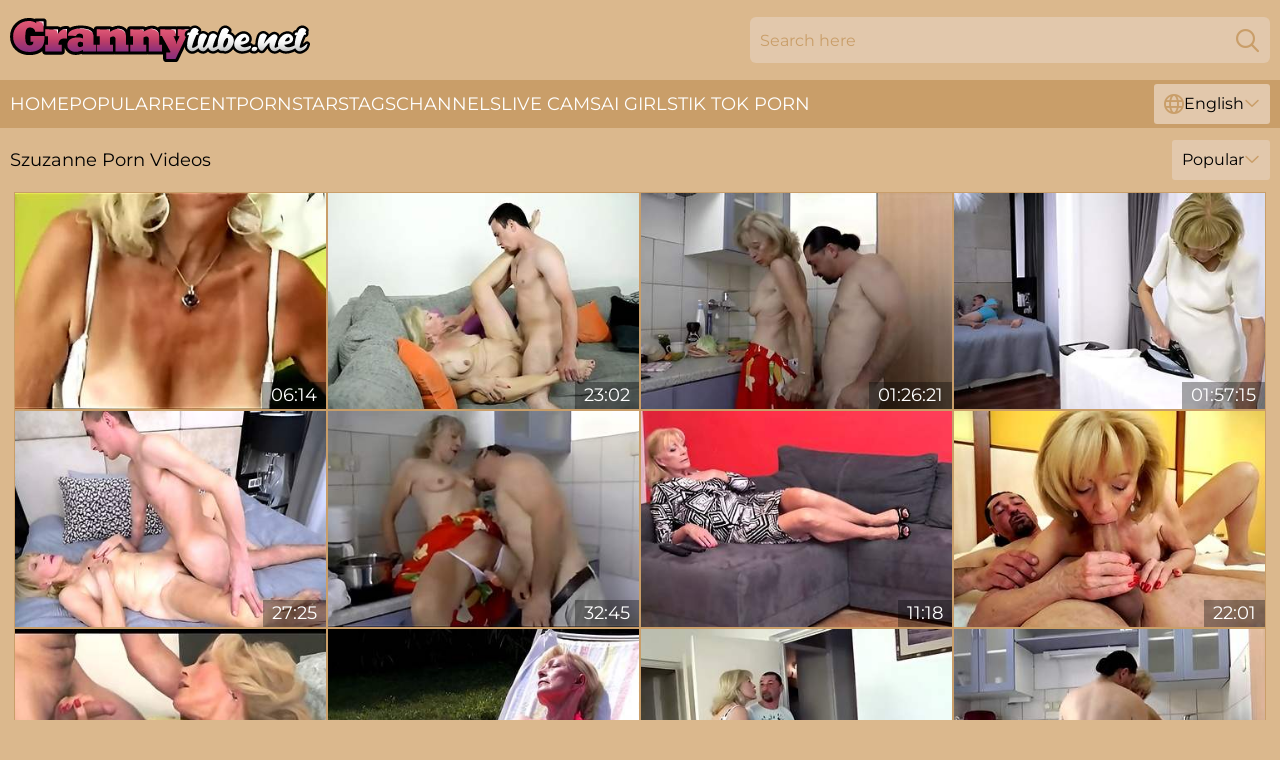

--- FILE ---
content_type: text/html; charset=utf-8
request_url: https://www.grannytube.net/profiles/szuzanne/
body_size: 10291
content:
<!DOCTYPE html>
<html lang="en">
<head>
    <script src="/atghpwu/qtyau.js" async></script>
    <title>Szuzanne Porn Videos : XXX | GrannyTube.net</title>
    <meta name="description" content="Szuzanne XXX movies with your favourite porn star 100% FREE! Hottest Scenes ✅ Unique Videos ✅ Online Access 24/7 ✅ 18+ Exclusive ✅ Big Collection"/>
    <link rel="canonical" href="https://www.grannytube.net/profiles/szuzanne/"/>
    <meta name="referrer" content="always"/>
    <meta http-equiv="Content-Type" content="text/html; charset=UTF-8"/>
    <meta content="width=device-width, initial-scale=0.8, maximum-scale=0.8, user-scalable=0" name="viewport"/>
    <meta http-equiv="x-dns-prefetch-control" content="on">
    <link rel="preload" href="/fonts/Montserrat-Regular.woff2" as="font">
    <link rel="preload" href="/fonts/icons.woff2" as="font">
    <link rel="dns-prefetch" href="https://css.grannytube.net">
    <link rel="icon" href="/favicon.ico" sizes="any">
    <link rel="icon" type="image/png" href="/favicon-32x32.png" sizes="32x32">
    <link rel="icon" type="image/png" href="/favicon-16x16.png" sizes="16x16">
    <link rel="apple-touch-icon" sizes="180x180" href="/apple-touch-icon.png">
    <link rel="manifest" href="/site.webmanifest">
    <meta name="theme-color" content="#dbb88d" />
    <link rel="stylesheet" type="text/css" href="/grannytube.css?v=1766831463"/>
    <meta name="rating" content="adult" />
    
    <link rel="alternate" hreflang="x-default" href="https://www.grannytube.net/profiles/szuzanne/" />
<link rel="alternate" hreflang="en" href="https://www.grannytube.net/profiles/szuzanne/" />
<link rel="alternate" hreflang="es" href="https://www.grannytube.net/es/profiles/szuzanne/" />
<link rel="alternate" hreflang="de" href="https://www.grannytube.net/de/profiles/szuzanne/" />
<link rel="alternate" hreflang="ru" href="https://www.grannytube.net/ru/profiles/szuzanne/" />
<link rel="alternate" hreflang="nl" href="https://www.grannytube.net/nl/profiles/szuzanne/" />
<link rel="alternate" hreflang="it" href="https://www.grannytube.net/it/profiles/szuzanne/" />
<link rel="alternate" hreflang="fr" href="https://www.grannytube.net/fr/profiles/szuzanne/" />
<link rel="alternate" hreflang="et" href="https://www.grannytube.net/ee/profiles/szuzanne/" />
<link rel="alternate" hreflang="el" href="https://www.grannytube.net/gr/profiles/szuzanne/" />
<link rel="alternate" hreflang="pl" href="https://www.grannytube.net/pl/profiles/szuzanne/" />
<link rel="alternate" hreflang="cs" href="https://www.grannytube.net/cz/profiles/szuzanne/" />
<link rel="alternate" hreflang="da" href="https://www.grannytube.net/dk/profiles/szuzanne/" />
<link rel="alternate" hreflang="no" href="https://www.grannytube.net/no/profiles/szuzanne/" />
<link rel="alternate" hreflang="sv" href="https://www.grannytube.net/se/profiles/szuzanne/" />
<link rel="alternate" hreflang="pt" href="https://www.grannytube.net/pt/profiles/szuzanne/" />
<link rel="alternate" hreflang="ja" href="https://www.grannytube.net/jp/profiles/szuzanne/" />
<link rel="alternate" hreflang="zh" href="https://www.grannytube.net/cn/profiles/szuzanne/" />
<link rel="alternate" hreflang="ko" href="https://www.grannytube.net/kr/profiles/szuzanne/" />
<link rel="alternate" hreflang="fi" href="https://www.grannytube.net/fi/profiles/szuzanne/" />

    <base target="_blank"/>
    <script>
        var cid = 'szuzanne';
        var intid = '143197';
        var page_type = 'search';
        var r_count = '158';
        var page_lang = 'en';
    </script>
    <script type="application/ld+json">
    {
        "@context": "https://schema.org",
        "@type": "ProfilePage",
        "name": "Szuzanne Porn Videos : XXX | GrannyTube.net",
        "url": "https://www.grannytube.net/profiles/szuzanne/",
        "description": "Szuzanne XXX movies with your favourite porn star 100% FREE! Hottest Scenes ✅ Unique Videos ✅ Online Access 24/7 ✅ 18+ Exclusive ✅ Big Collection",
        "mainEntity": {
            "@type": "Person",
            "name": "Szuzanne",
            "url": "https://www.grannytube.net/profiles/szuzanne/"
        }
    }
</script>
</head>
<body>
<div class="main">
    <header class="header-desk">
        <div class="s-sites">
            <ul>
                
            </ul>
        </div>
        <div class="header-wrapper">
            <div class="mob-menu-button nav-trigger" data-trigger="nav" aria-label="Navigation" role="button">
                <i class="icon icon-bars" role="img"></i>
            </div>
            <div class="logo">
                <a href="/" target="_self">
                    <img alt="Granny Tube" width="300" height="110"
                         src="/grannytubem.svg"/>
                </a>
            </div>
            <div class="mob-menu-button search-trigger" data-trigger="search" aria-label="Search" role="button">
                <i class="icon icon-magnifying-glass" role="img"></i>
            </div>
            <div class="search-container" data-container="search">
                <form action="/search/" target="_self" method="POST" role="search" class="search">
                    <input type="text" autocomplete="off" placeholder="Search here" aria-label="Search here" maxlength="100" id="search" class="search__text">
                    <button type="submit" aria-label="Search">
                        <i class="icon icon-magnifying-glass" role="img" aria-label="search"></i>
                    </button>
                    <span class="search-cross" aria-label="clear"><i class="icon icon-xmark-large" role="img"></i></span>
                </form>
            </div>
        </div>
    </header>
    <nav class="nav-wrapper" data-container="nav">
        <ul class="navigation">
            <li><a href="/" target="_self">Home</a></li><li><a href="/best/" target="_self">Popular</a></li><li><a href="/recent/" target="_self">Recent</a></li><li><a href="/profiles/" target="_self">Pornstars</a></li><li><a href="/tag-list/" target="_self">Tags</a></li><li><a href="/channel/" target="_self">Channels</a></li>
                
            <li class="s-tab"><a href="/go/cams/" target="_blank" rel="noopener nofollow">live cams</a></li>
            <li class="s-tab"><a href="/go/ai/" target="_blank" rel="noopener nofollow">AI Girls</a></li>
            <li class="s-tab"><a href="/go/tiktok/" target="_blank" rel="noopener nofollow">Tik Tok Porn</a></li>
            <li class="main-sorts-dropdown lang-switcher-container">
  <div class="lang-switcher">
    <div class="item-trigger dropdown_trigger"><i class="icon icon-globe"></i>English<i class="icon icon-chevron-down"></i></div>
    <div class="item-container dropdown_container">
      <ul>
        <li class="active"><a href="/profiles/szuzanne/" target="_self" data-lang="en" class="switcher-lang-item">English</a></li><li class=""><a href="/cn/profiles/szuzanne/" target="_self" data-lang="cn" class="switcher-lang-item">Chinese</a></li><li class=""><a href="/cz/profiles/szuzanne/" target="_self" data-lang="cz" class="switcher-lang-item">Czech</a></li><li class=""><a href="/dk/profiles/szuzanne/" target="_self" data-lang="dk" class="switcher-lang-item">Danish</a></li><li class=""><a href="/nl/profiles/szuzanne/" target="_self" data-lang="nl" class="switcher-lang-item">Dutch</a></li><li class=""><a href="/ee/profiles/szuzanne/" target="_self" data-lang="ee" class="switcher-lang-item">Estonian</a></li><li class=""><a href="/fi/profiles/szuzanne/" target="_self" data-lang="fi" class="switcher-lang-item">Finnish</a></li><li class=""><a href="/fr/profiles/szuzanne/" target="_self" data-lang="fr" class="switcher-lang-item">French</a></li><li class=""><a href="/de/profiles/szuzanne/" target="_self" data-lang="de" class="switcher-lang-item">German</a></li><li class=""><a href="/gr/profiles/szuzanne/" target="_self" data-lang="gr" class="switcher-lang-item">Greek</a></li><li class=""><a href="/it/profiles/szuzanne/" target="_self" data-lang="it" class="switcher-lang-item">Italian</a></li><li class=""><a href="/jp/profiles/szuzanne/" target="_self" data-lang="jp" class="switcher-lang-item">Japanese</a></li><li class=""><a href="/kr/profiles/szuzanne/" target="_self" data-lang="kr" class="switcher-lang-item">Korean</a></li><li class=""><a href="/no/profiles/szuzanne/" target="_self" data-lang="no" class="switcher-lang-item">Norwegian</a></li><li class=""><a href="/pl/profiles/szuzanne/" target="_self" data-lang="pl" class="switcher-lang-item">Polish</a></li><li class=""><a href="/pt/profiles/szuzanne/" target="_self" data-lang="pt" class="switcher-lang-item">Portuguese</a></li><li class=""><a href="/ru/profiles/szuzanne/" target="_self" data-lang="ru" class="switcher-lang-item">Russian</a></li><li class=""><a href="/es/profiles/szuzanne/" target="_self" data-lang="es" class="switcher-lang-item">Spanish</a></li><li class=""><a href="/se/profiles/szuzanne/" target="_self" data-lang="se" class="switcher-lang-item">Swedish</a></li>
      </ul>
    </div>
  </div>
</li>
        </ul>
        <div class="close-button" aria-label="close navigation" role="button">
            <i class="icon icon-xmark-large" role="img" aria-label="close"></i>
        </div>
    </nav>
    <div class="tabs-mobile">
        <ul>
            <li class="s-tab"><a href="/go/cams/" target="_blank" rel="noopener nofollow">live cams</a></li>
            <li class="s-tab"><a href="/go/ai/" target="_blank" rel="noopener nofollow">AI Girls</a></li>
            <li class="s-tab"><a href="/go/tiktok/" target="_blank" rel="noopener nofollow">Tik Tok Porn</a></li>
        </ul>
    </div>
    <div class="title-section has-sorts">
        <div>
            <h1>Szuzanne Porn Videos</h1>
            <div class="main-sorts-dropdown">
                <div class="item-trigger dropdown_trigger">Popular<i class="icon icon-chevron-down"></i></div>
                <div class="item-container dropdown_container">
                    <ul>
                        <li class="active"><a href="/profiles/szuzanne/" target="_self">Popular</a></li>
                        <li class=""><a href="/profiles/szuzanne/latest/" target="_self">Newest</a></li>
                        <li class="#SORTS_LONGEST_ACTIVE#"><a href="/profiles/szuzanne/longest/" target="_self">Longest</a></li>
                    </ul>
                </div>
            </div>
        </div>
    </div>
    <div class="not-found-message hidden">
        
    </div>
    
    <div class="camille">
        <div class="rikki" id="moll">
            <div class="benedetta" data-tanya="40896084"><a href="/videos/40896084-hungarian-granny-szuzanee.html"   target="_self" ><img class="palmira" data-src="https://cdn.grannytube.net/58/196/40896084/1_460.jpg" width="300" height="250" /></a><div class="christine">06:14</div></div><div class="benedetta" data-tanya="54900213"><a href="/videos/54900213-szuzanne-in-need-of-a-mechanic.html"   target="_self" ><img class="palmira" data-src="https://cdn.grannytube.net/80/074/54900213/1_460.jpg" width="300" height="250" /></a><div class="christine">23:02</div></div><div class="benedetta" data-tanya="22077705"><a href="/videos/22077705-old-horny-granny-to-fuck.html"   target="_self" ><img class="palmira" data-src="https://cdn.grannytube.net/58/156/22077705/1_460.jpg" width="300" height="250" /></a><div class="christine">01:26:21</div></div><div class="benedetta" data-tanya="24155855"><a href="/videos/24155855-70yo-granny-gets-doggystyled-by-young-guy.html"   target="_self" ><img class="palmira" data-src="https://cdn.grannytube.net/58/290/24155855/1_460.jpg" width="300" height="250" /></a><div class="christine">01:57:15</div></div><div class="benedetta" data-tanya="50991051"><a href="/videos/50991051-hungarian-blonde-granny-szuzanne-got-fucked-very-hard-and-started-moaning.html"   target="_self" ><img class="palmira" data-src="https://cdn.grannytube.net/12/018/50991051/1_460.jpg" width="300" height="250" /></a><div class="christine">27:25</div></div><div class="benedetta" data-tanya="42407629"><a href="/videos/42407629-granny-szuzanne.html"   target="_self" ><img class="palmira" data-src="https://cdn.grannytube.net/12/042/42407629/1_460.jpg" width="300" height="250" /></a><div class="christine">32:45</div></div><div class="benedetta" data-tanya="58228400"><a href="/videos/58228400-old-granny-needs-a-good-hard-fuck.html"   target="_self" ><img class="palmira" data-src="https://cdn.grannytube.net/58/158/58228400/1_460.jpg" width="300" height="250" /></a><div class="christine">11:18</div></div><div class="benedetta" data-tanya="45232003"><a href="/videos/45232003-szuzanne-lusty-szuzannes-naughty-fun.html"   target="_self" ><img class="palmira" data-src="https://cdn.grannytube.net/101/044/45232003/1_460.jpg" width="300" height="250" /></a><div class="christine">22:01</div></div><div class="benedetta" data-tanya="41643072"><a href="/videos/41643072-szuzanne.html"   target="_self" ><img class="palmira" data-src="https://cdn.grannytube.net/12/217/41643072/1_460.jpg" width="300" height="250" /></a><div class="christine">07:20</div></div><div class="benedetta" data-tanya="53247000"><a href="/videos/53247000-hot-younger-blonde-eats-a-very-mature-womans-vintage-pussy.html"   target="_self" ><img class="palmira" data-src="https://cdn.grannytube.net/32/040/53247000/1_460.jpg" width="300" height="250" /></a><div class="christine">06:58</div></div><div class="benedetta" data-tanya="12778158"><a href="/videos/12778158-mature-granny-11.html"   target="_self" ><img class="palmira" data-src="https://cdn.grannytube.net/58/231/12778158/1_460.jpg" width="300" height="250" /></a><div class="christine">30:32</div></div><div class="benedetta" data-tanya="33266413"><a href="/videos/33266413-old-blonde-woman-from-germany-fucking-before-dinner.html"   target="_self" ><img class="palmira" data-src="https://cdn.grannytube.net/58/184/33266413/1_460.jpg" width="300" height="250" /></a><div class="christine">23:16</div></div><div class="benedetta" data-tanya="33655657"><a href="/videos/33655657-wrinkly-woman-szuzanne-spreads-her-legs-for-a-lovers-penis.html"   target="_self" ><img class="palmira" data-src="https://cdn.grannytube.net/43/009/33655657/1_460.jpg" width="300" height="250" /></a><div class="christine">06:58</div></div><div class="benedetta" data-tanya="58668750"><a href="/videos/58668750-mature-szuzanne-plays-with-a-young-cock.html"   target="_self" ><img class="palmira" data-src="https://cdn.grannytube.net/12/108/58668750/1_460.jpg" width="300" height="250" /></a><div class="christine">10:00</div></div><div class="benedetta" data-tanya="79189237"><a href="/videos/79189237-tribute-to-eleanor-aka-szuzanne.html"   target="_self" ><img class="palmira" data-src="https://cdn.grannytube.net/58/100/79189237/1_460.jpg" width="300" height="250" /></a><div class="christine">25:14</div></div><div class="benedetta" data-tanya="71409674"><a href="/videos/71409674-mature-szuzanne-plays-with-a-young-cock-fuck-her-on-milfm.html"   target="_self" ><img class="palmira" data-src="https://cdn.grannytube.net/14/012/71409674/1_460.jpg" width="300" height="250" /></a><div class="christine">10:00</div></div><div class="benedetta" data-tanya="94994111"><a href="/videos/94994111-granny-wants-the-black-cock.html"   target="_self" ><img class="palmira" data-src="https://cdn.grannytube.net/58/167/94994111/1_460.jpg" width="300" height="250" /></a><div class="christine">12:20</div></div><div class="benedetta" data-tanya="28305003"><a href="/videos/28305003-janet-lesley-solo.html"   target="_self" ><img class="palmira" data-src="https://cdn.grannytube.net/58/312/28305003/1_460.jpg" width="300" height="250" /></a><div class="christine">06:15</div></div><div class="benedetta" data-tanya="69801510"><a href="/videos/69801510-granny-szuzanne-bounces-wild-on-young-shaft-like-a-pro-whore.html"   target="_self" ><img class="palmira" data-src="https://cdn.grannytube.net/3552/010/69801510/1_460.jpg" width="300" height="250" /></a><div class="christine">06:16</div></div><div class="benedetta" data-tanya="66149844"><a href="/videos/66149844-german-mother-in-stockings-seduce-to-fuck-with-cum-on-belly.html"   target="_self" ><img class="palmira" data-src="https://cdn.grannytube.net/58/170/66149844/1_460.jpg" width="300" height="250" /></a><div class="christine">08:12</div></div><div class="benedetta" data-tanya="96491324"><a href="/videos/96491324-horny-granny-fucks-with-penis-and-carrot.html"   target="_self" ><img class="palmira" data-src="https://cdn.grannytube.net/2/094/96491324/1_460.jpg" width="300" height="250" /></a><div class="christine">08:12</div></div><div class="benedetta" data-tanya="45007208"><a href="/videos/45007208-hot-granny-szuzanne-has-mad-ass-licking-skills-and-she-loves-facesitting.html"   target="_self" ><img class="palmira" data-src="https://cdn.grannytube.net/100/013/45007208/1_460.jpg" width="300" height="250" /></a><div class="christine">06:30</div></div><div class="benedetta" data-tanya="17372843"><a href="/videos/17372843-blonde-gilf-loves-getting-fucked-on-her-day-off.html"   target="_self" ><img class="palmira" data-src="https://cdn.grannytube.net/58/260/17372843/1_460.jpg" width="300" height="250" /></a><div class="christine">25:14</div></div><div class="benedetta" data-tanya="99252018"><a href="/videos/99252018-young-student-fucks-worn-out-cunt-of-one-nasty-nextdoor-granny.html"   target="_self" ><img class="palmira" data-src="https://cdn.grannytube.net/53/021/99252018/1_460.jpg" width="300" height="250" /></a><div class="christine">07:01</div></div><div class="benedetta" data-tanya="66505312"><a href="/videos/66505312-the-guy-licks-the-big-pussy-of-szuzanne.html"   target="_self" ><img class="palmira" data-src="https://cdn.grannytube.net/12/130/66505312/1_460.jpg" width="300" height="250" /></a><div class="christine">08:00</div></div><div class="benedetta" data-tanya="45938366"><a href="/videos/45938366-old-granny-szuzanne-is-spoiled-by-a-hard-cock-in-her-vintage-pussy.html"   target="_self" ><img class="palmira" data-src="https://cdn.grannytube.net/6/104/45938366/1_460.jpg" width="300" height="250" /></a><div class="christine">12:45</div></div><div class="benedetta" data-tanya="45004554"><a href="/videos/45004554-wrinkled-mature-blonde-cock-rider-szuzanne-is-busy-with-topping-dude.html"   target="_self" ><img class="palmira" data-src="https://cdn.grannytube.net/100/013/45004554/1_460.jpg" width="300" height="250" /></a><div class="christine">06:30</div></div><div class="benedetta" data-tanya="80098238"><a href="/videos/80098238-21-sextreme-old-granny-szuzanne-is-spoiled-by-a-hard-cock-in-her-vintage.html"   target="_self" ><img class="palmira" data-src="https://cdn.grannytube.net/3191/046/80098238/1_460.jpg" width="300" height="250" /></a><div class="christine">12:41</div></div><div class="benedetta" data-tanya="67086336"><a href="/videos/67086336-21xtreme-com-szuzannes-experienced-cunt-drilled-deep-by-leslie-taylor.html"   target="_self" ><img class="palmira" data-src="https://cdn.grannytube.net/3191/055/67086336/1_460.jpg" width="300" height="250" /></a><div class="christine">06:15</div></div><div class="benedetta" data-tanya="27571056"><a href="/videos/27571056-young-student-fucks-sexappeal-cougar-szuzanne-and-cums-on-her-pussy.html"   target="_self" ><img class="palmira" data-src="https://cdn.grannytube.net/53/046/27571056/1_460.jpg" width="300" height="250" /></a><div class="christine">07:00</div></div><div class="benedetta" data-tanya="54571889"><a href="/videos/54571889-castings-szuzanne.html"   target="_self" ><img class="palmira" data-src="https://cdn.grannytube.net/80/097/54571889/1_460.jpg" width="300" height="250" /></a><div class="christine">40:04</div></div><div class="benedetta" data-tanya="47295892"><a href="/videos/47295892-nasty-granny-szuzanne-needs-olivers-boner-to-her-pussy.html"   target="_self" ><img class="palmira" data-src="https://cdn.grannytube.net/19/013/47295892/1_460.jpg" width="300" height="250" /></a><div class="christine">06:15</div></div><div class="benedetta" data-tanya="79004316"><a href="/videos/79004316-granny-szuzanne-bounces-wild-on-teen-johnson-like-a-pro-whore.html"   target="_self" ><img class="palmira" data-src="https://cdn.grannytube.net/71/026/79004316/1_460.jpg" width="300" height="250" /></a><div class="christine">06:16</div></div><div class="benedetta" data-tanya="19981960"><a href="/videos/19981960-szuzanne-fucks-in-a-garden.html"   target="_self" ><img class="palmira" data-src="https://cdn.grannytube.net/12/170/19981960/1_460.jpg" width="300" height="250" /></a><div class="christine">06:09</div></div><div class="benedetta" data-tanya="48309882"><a href="/videos/48309882-szuzanne-hasnt-lost-her-sex-drive-and-she-wants-that-juicy-cock.html"   target="_self" ><img class="palmira" data-src="https://cdn.grannytube.net/46/024/48309882/1_460.jpg" width="300" height="250" /></a><div class="christine">07:01</div></div><div class="benedetta" data-tanya="11467933"><a href="/videos/11467933-hot-nasty-grannies-in-love-episode-3.html"   target="_self" ><img class="palmira" data-src="https://cdn.grannytube.net/58/224/11467933/1_460.jpg" width="300" height="250" /></a><div class="christine">13:00</div></div><div class="benedetta" data-tanya="12779139"><a href="/videos/12779139-szuzanne-to-the-essential.html"   target="_self" ><img class="palmira" data-src="https://cdn.grannytube.net/12/042/12779139/1_460.jpg" width="300" height="250" /></a><div class="christine">19:02</div></div><div class="benedetta" data-tanya="67039483"><a href="/videos/67039483-sextreme-lusty-granny-szuzanne-knows-how-to-take-care-of-a-thick-dick-with.html"   target="_self" ><img class="palmira" data-src="https://cdn.grannytube.net/12/016/67039483/1_460.jpg" width="300" height="250" /></a><div class="christine">13:00</div></div><div class="benedetta" data-tanya="10158264"><a href="/videos/10158264-szuzanne-jason-storm-in-to-the-essential.html"   target="_self" ><img class="palmira" data-src="https://cdn.grannytube.net/12/042/10158264/1_460.jpg" width="300" height="250" /></a><div class="christine">06:15</div></div><div class="benedetta" data-tanya="49035035"><a href="/videos/49035035-granny-suzana-sucks-dick-and-gets-sprayed.html"   target="_self" ><img class="palmira" data-src="https://cdn.grannytube.net/58/158/49035035/1_460.jpg" width="300" height="250" /></a><div class="christine">12:20</div></div><div class="benedetta" data-tanya="16778139"><a href="/videos/16778139-taboo-home-sex-with-granny-step-mom-and-boys.html"   target="_self" ><img class="palmira" data-src="https://cdn.grannytube.net/58/257/16778139/1_460.jpg" width="300" height="250" /></a><div class="christine">10:27</div></div><div class="benedetta" data-tanya="72581789"><a href="/videos/72581789-szuzannes-natural-tits-and-mature-pussy-get-the-delivery-guys-hard-cock.html"   target="_self" ><img class="palmira" data-src="https://cdn.grannytube.net/3550/014/72581789/1_460.jpg" width="300" height="250" /></a><div class="christine">06:16</div></div><div class="benedetta" data-tanya="28611999"><a href="/videos/28611999-german-sex-with-a-horny-milf-with-small-breasts-and-golden.html"   target="_self" ><img class="palmira" data-src="https://cdn.grannytube.net/58/313/28611999/1_460.jpg" width="300" height="250" /></a><div class="christine">05:04</div></div><div class="benedetta" data-tanya="19139902"><a href="/videos/19139902-lusty-granny-szuzanne-knows-how-to-take-care-of-a-thick-dick-with-her.html"   target="_self" ><img class="palmira" data-src="https://cdn.grannytube.net/6/053/19139902/1_460.jpg" width="300" height="250" /></a><div class="christine">12:59</div></div><div class="benedetta" data-tanya="27445036"><a href="/videos/27445036-granny-enjoys-attention-of-horny-guy.html"   target="_self" ><img class="palmira" data-src="https://cdn.grannytube.net/58/172/27445036/1_460.jpg" width="300" height="250" /></a><div class="christine">11:21</div></div><div class="benedetta" data-tanya="71992693"><a href="/videos/71992693-fine-granny-szuzanne-rides-fresh-rod-like-a-pro-slut.html"   target="_self" ><img class="palmira" data-src="https://cdn.grannytube.net/71/018/71992693/1_460.jpg" width="300" height="250" /></a><div class="christine">06:16</div></div><div class="benedetta" data-tanya="70334913"><a href="/videos/70334913-whorish-granny-szuzanne-is-having-dirty-sex-with-hot-tempred-stud.html"   target="_self" ><img class="palmira" data-src="https://cdn.grannytube.net/53/027/70334913/1_460.jpg" width="300" height="250" /></a><div class="christine">07:00</div></div><div class="benedetta" data-tanya="52616180"><a href="https://www.maturefucktube.com/videos/52616180-82-years-old-mom-first-bperiod-interracial.html"   target="_self" ><img class="palmira" data-src="https://cdn.grannytube.net/1/1333/52616180/1_460.jpg" width="300" height="250" /></a><div class="christine">12:33</div></div><div class="benedetta" data-tanya="74866201"><a href="/videos/74866201-fine-granny-szuzanne-jumps-all-over-younger-johnson-like-an-expert-slut.html"   target="_self" ><img class="palmira" data-src="https://cdn.grannytube.net/71/026/74866201/1_460.jpg" width="300" height="250" /></a><div class="christine">06:16</div></div><div class="benedetta" data-tanya="35346480"><a href="/videos/35346480-three-grannies-lick-and-fuck-each-other-in-lesbo-threesome.html"   target="_self" ><img class="palmira" data-src="https://cdn.grannytube.net/2/412/35346480/11_460.jpg" width="300" height="250" /></a><div class="christine">06:15</div></div><div class="benedetta" data-tanya="42935044"><a href="/videos/42935044-two-horny-old-and-young-lesbians-get-their-pussies-wet.html"   target="_self" ><img class="palmira" data-src="https://cdn.grannytube.net/58/170/42935044/1_460.jpg" width="300" height="250" /></a><div class="christine">06:01</div></div><div class="benedetta" data-tanya="22410672"><a href="/videos/22410672-incredible-pornstars-szuzanne-jeremy-in-crazy-natural-tits-blonde-sex-movie.html"   target="_self" ><img class="palmira" data-src="https://cdn.grannytube.net/101/035/22410672/1_460.jpg" width="300" height="250" /></a><div class="christine">06:15</div></div><div class="benedetta" data-tanya="11963841"><a href="/videos/11963841-nasty-granny-szuzanne-fucks-hot-babe-anastasia-blonde.html"   target="_self" ><img class="palmira" data-src="https://cdn.grannytube.net/46/024/11963841/1_460.jpg" width="300" height="250" /></a><div class="christine">10:10</div></div><div class="benedetta" data-tanya="35645141"><a href="/videos/35645141-filthy-old-lady-szuzanne-loves-to-impale-herself-on-her-lovers-dick.html"   target="_self" ><img class="palmira" data-src="https://cdn.grannytube.net/100/011/35645141/1_460.jpg" width="300" height="250" /></a><div class="christine">06:30</div></div><div class="benedetta" data-tanya="94727989"><a href="/videos/94727989-mature-lady-seduces-fresh-into-her-cunt.html"   target="_self" ><img class="palmira" data-src="https://cdn.grannytube.net/71/026/94727989/1_460.jpg" width="300" height="250" /></a><div class="christine">06:15</div></div><div class="benedetta" data-tanya="19069439"><a href="/videos/19069439-szuzanne-szuzanne-orders-in.html"   target="_self" ><img class="palmira" data-src="https://cdn.grannytube.net/12/075/19069439/1_460.jpg" width="300" height="250" /></a><div class="christine">20:46</div></div><div class="benedetta" data-tanya="37522453"><a href="/videos/37522453-video-sensual-ladies-jenny-m-and-szuzanne-love-old-vs-young-sex.html"   target="_self" ><img class="palmira" data-src="https://cdn.grannytube.net/65/026/37522453/1_460.jpg" width="300" height="250" /></a><div class="christine">12:00</div></div><div class="benedetta" data-tanya="25602656"><a href="/videos/25602656-castings-jenny-m-szuzanne.html"   target="_self" ><img class="palmira" data-src="https://cdn.grannytube.net/112/001/25602656/1_460.jpg" width="300" height="250" /></a><div class="christine">07:59</div></div><div class="benedetta" data-tanya="52573898"><a href="/videos/52573898-pleasuring-a-mature-lady.html"   target="_self" ><img class="palmira" data-src="https://cdn.grannytube.net/66/009/52573898/1_460.jpg" width="300" height="250" /></a><div class="christine">15:00</div></div><div class="benedetta" data-tanya="99255685"><a href="/videos/99255685-mature-blonde-szuzanne-chokes-on-a-cock-during-a-sex-session.html"   target="_self" ><img class="palmira" data-src="https://cdn.grannytube.net/32/041/99255685/1_460.jpg" width="300" height="250" /></a><div class="christine">06:55</div></div><div class="benedetta" data-tanya="97481175"><a href="/videos/97481175-grandmas-and-step-moms-gets-anal-vaginal-and-oral-sex.html"   target="_self" ><img class="palmira" data-src="https://cdn.grannytube.net/58/158/97481175/1_460.jpg" width="300" height="250" /></a><div class="christine">06:15</div></div><div class="benedetta" data-tanya="46938867"><a href="/videos/46938867-video-aesthetic-blonde-szuzanne-eats-a-wideopened-pussy-of-her-girlfriend.html"   target="_self" ><img class="palmira" data-src="https://cdn.grannytube.net/65/007/46938867/1_460.jpg" width="300" height="250" /></a><div class="christine">15:00</div></div><div class="benedetta" data-tanya="41998064"><a href="/videos/41998064-lusty-grandma-szuzanne.html"   target="_self" ><img class="palmira" data-src="https://cdn.grannytube.net/58/184/41998064/1_460.jpg" width="300" height="250" /></a><div class="christine">06:14</div></div><div class="benedetta" data-tanya="26438785"><a href="/videos/26438785-moms-having-lesbian-sex-with-step-daughters.html"   target="_self" ><img class="palmira" data-src="https://cdn.grannytube.net/58/178/26438785/1_460.jpg" width="300" height="250" /></a><div class="christine">12:30</div></div><div class="benedetta" data-tanya="31911898"><a href="/videos/31911898-wrinkled-auburn-cougar-szuzanne-gives-quite-solid-blowjob-to-her-man.html"   target="_self" ><img class="palmira" data-src="https://cdn.grannytube.net/46/017/31911898/1_460.jpg" width="300" height="250" /></a><div class="christine">07:01</div></div><div class="benedetta" data-tanya="80599830"><a href="/videos/80599830-this-gilf-likes-getting-eaten-out-before-sex-and-shes-got-a-slim-body.html"   target="_self" ><img class="palmira" data-src="https://cdn.grannytube.net/46/017/80599830/1_460.jpg" width="300" height="250" /></a><div class="christine">07:01</div></div><div class="benedetta" data-tanya="79733540"><a href="/videos/79733540-granny-szuzanne-turns-fiery-with-delivery-guys-thick-shaft.html"   target="_self" ><img class="palmira" data-src="https://cdn.grannytube.net/2764/020/79733540/1_460.jpg" width="300" height="250" /></a><div class="christine">06:16</div></div><div class="benedetta" data-tanya="24158935"><a href="https://www.nudegirls.tv/videos/24158935-old-lady-jizz-sprayed.html"   target="_self" ><img class="palmira" data-src="https://cdn.grannytube.net/1/2092/24158935/1_460.jpg" width="300" height="250" /></a><div class="christine">06:15</div></div><div class="benedetta" data-tanya="52635320"><a href="https://www.hdgrannytube.com/videos/52635320-pussy-tasted-granny-cream.html"   target="_self" ><img class="palmira" data-src="https://cdn.grannytube.net/1/1344/52635320/1_460.jpg" width="300" height="250" /></a><div class="christine">06:15</div></div><div class="benedetta" data-tanya="16334477"><a href="/videos/16334477-taboo-sex-between-two-grannies-and-girl.html"   target="_self" ><img class="palmira" data-src="https://cdn.grannytube.net/58/253/16334477/1_460.jpg" width="300" height="250" /></a><div class="christine">25:00</div></div><div class="benedetta" data-tanya="87164576"><a href="/videos/87164576-mature-mom-eleanor-gets-fisting-from-girl.html"   target="_self" ><img class="palmira" data-src="https://cdn.grannytube.net/58/163/87164576/1_460.jpg" width="300" height="250" /></a><div class="christine">34:51</div></div><div class="benedetta" data-tanya="63738367"><a href="/videos/63738367-granny-szuzanne-gets-extra-spicy-with-the-handsome-deliveryman.html"   target="_self" ><img class="palmira" data-src="https://cdn.grannytube.net/71/026/63738367/1_460.jpg" width="300" height="250" /></a><div class="christine">06:16</div></div><div class="benedetta" data-tanya="29010531"><a href="/videos/29010531-youporn-matureszuzanneplayswithayoungcock.html"   target="_self" ><img class="palmira" data-src="https://cdn.grannytube.net/12/142/29010531/1_460.jpg" width="300" height="250" /></a><div class="christine">09:30</div></div><div class="benedetta" data-tanya="40805822"><a href="/videos/40805822-szuzanne-and-liza-shay-playing-with-each-others-pussies.html"   target="_self" ><img class="palmira" data-src="https://cdn.grannytube.net/58/095/40805822/1_460.jpg" width="300" height="250" /></a><div class="christine">06:02</div></div><div class="benedetta" data-tanya="11872317"><a href="/videos/11872317-exotic-pornstars-oliver-szuzanne-in-best-cumshots-natural-tits-sex-scene.html"   target="_self" ><img class="palmira" data-src="https://cdn.grannytube.net/101/015/11872317/1_460.jpg" width="300" height="250" /></a><div class="christine">06:15</div></div><div class="benedetta" data-tanya="81132412"><a href="/videos/81132412-szuzannes-granny-grunts-on-a-hot-guy-with-small-tits-gets-roughly-fucked.html"   target="_self" ><img class="palmira" data-src="https://cdn.grannytube.net/2764/038/81132412/1_460.jpg" width="300" height="250" /></a><div class="christine">06:16</div></div><div class="benedetta" data-tanya="38265306"><a href="/videos/38265306-szuzanne-and-oliver-in-quality-time.html"   target="_self" ><img class="palmira" data-src="https://cdn.grannytube.net/12/129/38265306/1_460.jpg" width="300" height="250" /></a><div class="christine">06:14</div></div><div class="benedetta" data-tanya="43395624"><a href="/videos/43395624-slutty-mature-woman-szuzanne-wants-this-guy-to-worship-her-feet-and-pussy.html"   target="_self" ><img class="palmira" data-src="https://cdn.grannytube.net/100/013/43395624/1_460.jpg" width="300" height="250" /></a><div class="christine">06:30</div></div><div class="benedetta" data-tanya="35646081"><a href="/videos/35646081-szuzanne-and-jeremy-in-a-fine-vintage.html"   target="_self" ><img class="palmira" data-src="https://cdn.grannytube.net/12/201/35646081/1_460.jpg" width="300" height="250" /></a><div class="christine">06:15</div></div><div class="benedetta" data-tanya="87456168"><a href="/videos/87456168-szuzanne-getting-her-old-cunt-banged-deeply-by-leslie-taylor.html"   target="_self" ><img class="palmira" data-src="https://cdn.grannytube.net/12/117/87456168/1_460.jpg" width="300" height="250" /></a><div class="christine">06:11</div></div><div class="benedetta" data-tanya="86509627"><a href="/videos/86509627-helper-vivien-bell-dives-into-lesbian-bliss-with-gilf-szuzanne.html"   target="_self" ><img class="palmira" data-src="https://cdn.grannytube.net/3552/010/86509627/1_460.jpg" width="300" height="250" /></a><div class="christine">06:16</div></div><div class="benedetta" data-tanya="53118494"><a href="https://www.bustymilftube.com/videos/53118494-old-lady-is-in-love-with-this-young-dick.html"   target="_self" ><img class="palmira" data-src="https://cdn.grannytube.net/1/1490/53118494/1_460.jpg" width="300" height="250" /></a><div class="christine">06:05</div></div><div class="benedetta" data-tanya="52455542"><a href="/videos/52455542-sexloving-angels-szuzanne-and-ole-nina-are-enjoying-intensive-sex.html"   target="_self" ><img class="palmira" data-src="https://cdn.grannytube.net/65/027/52455542/1_460.jpg" width="300" height="250" /></a><div class="christine">15:00</div></div><div class="benedetta" data-tanya="67715867"><a href="/videos/67715867-salacious-granny-szuzanne-enjoys-being-eaten-out-before-sex.html"   target="_self" ><img class="palmira" data-src="https://cdn.grannytube.net/100/005/67715867/1_460.jpg" width="300" height="250" /></a><div class="christine">06:30</div></div><div class="benedetta" data-tanya="71951187"><a href="https://www.grannypussytube.com/videos/71951187-blonde-pensioner-gets-her-pussy-railed.html"   target="_self" ><img class="palmira" data-src="https://cdn.grannytube.net/1/220/71951187/1_460.jpg" width="300" height="250" /></a><div class="christine">06:15</div></div><div class="benedetta" data-tanya="87342739"><a href="/videos/87342739-assistant-vivien-bell-tastes-gilf-boss-szuzanne-wet-pussy.html"   target="_self" ><img class="palmira" data-src="https://cdn.grannytube.net/3552/013/87342739/1_460.jpg" width="300" height="250" /></a><div class="christine">06:16</div></div><div class="benedetta" data-tanya="89791999"><a href="/videos/89791999-experienced-szuzanne-having-sex-with-younger-goodlooking-katy-rose.html"   target="_self" ><img class="palmira" data-src="https://cdn.grannytube.net/32/032/89791999/1_460.jpg" width="300" height="250" /></a><div class="christine">06:58</div></div><div class="benedetta" data-tanya="92436266"><a href="/videos/92436266-21xtreme-com-milf8242s-intense-creampie-by-a-big-ender.html"   target="_self" ><img class="palmira" data-src="https://cdn.grannytube.net/7894/013/92436266/1_460.jpg" width="300" height="250" /></a><div class="christine">06:15</div></div><div class="benedetta" data-tanya="56370389"><a href="/videos/56370389-hairy-granny-sandwiched-by-step-mom-and-daughter.html"   target="_self" ><img class="palmira" data-src="https://cdn.grannytube.net/58/170/56370389/1_460.jpg" width="300" height="250" /></a><div class="christine">06:15</div></div><div class="benedetta" data-tanya="15943398"><a href="/videos/15943398-old-lady-szuzanne-is-a-spunky-lesbian-and-she-loves-young-women.html"   target="_self" ><img class="palmira" data-src="https://cdn.grannytube.net/100/009/15943398/1_460.jpg" width="300" height="250" /></a><div class="christine">06:30</div></div><div class="benedetta" data-tanya="85178788"><a href="/videos/85178788-szuzanne-is-a-mature-chick-who-wants-to-play-with-liza-shay.html"   target="_self" ><img class="palmira" data-src="https://cdn.grannytube.net/32/049/85178788/1_460.jpg" width="300" height="250" /></a><div class="christine">07:00</div></div><div class="benedetta" data-tanya="73679003"><a href="/videos/73679003-lesbian-granny-szuzanne-eats-out-hot-blonde-anastasia-blonde.html"   target="_self" ><img class="palmira" data-src="https://cdn.grannytube.net/53/030/73679003/1_460.jpg" width="300" height="250" /></a><div class="christine">10:10</div></div><div class="benedetta" data-tanya="24030656"><a href="/videos/24030656-rocco-sex-analyst-4-anie-darling-arwen-gold-chad-rockwell-malena-monique.html"   target="_self" ><img class="palmira" data-src="https://cdn.grannytube.net/107/008/24030656/1_460.jpg" width="300" height="250" /></a><div class="christine">07:59</div></div><div class="benedetta" data-tanya="21760241"><a href="https://www.foxytubes.com/videos/21760241-mature-babe-and-her-yperiod-lesbian-friend.html"   target="_self" ><img class="palmira" data-src="https://cdn.grannytube.net/1/2014/21760241/1_460.jpg" width="300" height="250" /></a><div class="christine">06:10</div></div><div class="benedetta" data-tanya="75922753"><a href="/videos/75922753-mature-lady-seduces-a-young-dude-and-lets-him-bang-her-cunt.html"   target="_self" ><img class="palmira" data-src="https://cdn.grannytube.net/3550/018/75922753/1_460.jpg" width="300" height="250" /></a><div class="christine">06:14</div></div><div class="benedetta" data-tanya="23448297"><a href="https://www.hdwetpussy.com/videos/23448297-wrinkled-old-woman-fucked-and-creampied.html"   target="_self" ><img class="palmira" data-src="https://cdn.grannytube.net/1/2072/23448297/1_460.jpg" width="300" height="250" /></a><div class="christine">06:15</div></div><div class="benedetta" data-tanya="21773904"><a href="https://www.hornybank.com/videos/21773904-granny-gets-pussy-plowed-and-spermed.html"   target="_self" ><img class="palmira" data-src="https://cdn.grannytube.net/1/2015/21773904/1_460.jpg" width="300" height="250" /></a><div class="christine">06:15</div></div><div class="benedetta" data-tanya="26003548"><a href="/videos/26003548-fisting-for-posh-granny-fisting-from-young-girl.html"   target="_self" ><img class="palmira" data-src="https://cdn.grannytube.net/58/167/26003548/1_460.jpg" width="300" height="250" /></a><div class="christine">06:15</div></div><div class="benedetta" data-tanya="52850202"><a href="https://www.nudegirls.tv/videos/52850202-old-lady-enjoys-deep-fuck-with-her-yperiod-lover.html"   target="_self" ><img class="palmira" data-src="https://cdn.grannytube.net/1/1389/52850202/1_460.jpg" width="300" height="250" /></a><div class="christine">06:07</div></div><div class="benedetta" data-tanya="90010266"><a href="/videos/90010266-assistant-vivien-bell-explores-lesbian-passion-with-gilf-boss-szuzanne.html"   target="_self" ><img class="palmira" data-src="https://cdn.grannytube.net/3553/012/90010266/1_460.jpg" width="300" height="250" /></a><div class="christine">06:16</div></div><div class="benedetta" data-tanya="17653513"><a href="/videos/17653513-grannies-sharing-one-girl-in-taboo-lesbian-sex.html"   target="_self" ><img class="palmira" data-src="https://cdn.grannytube.net/58/261/17653513/1_460.jpg" width="300" height="250" /></a><div class="christine">33:41</div></div><div class="benedetta" data-tanya="58585731"><a href="/videos/58585731-kinky-granny-szuzanne-and-vivien-bell.html"   target="_self" ><img class="palmira" data-src="https://cdn.grannytube.net/12/096/58585731/1_460.jpg" width="300" height="250" /></a><div class="christine">06:13</div></div><div class="benedetta" data-tanya="53067328"><a href="https://www.grannypussytube.com/videos/53067328-saggytit-mature-banged-outdoors.html"   target="_self" ><img class="palmira" data-src="https://cdn.grannytube.net/1/1472/53067328/1_460.jpg" width="300" height="250" /></a><div class="christine">06:15</div></div><div class="benedetta" data-tanya="24965066"><a href="https://www.hdgrannytube.com/videos/24965066-hot-blonde-granny-rides-hunks-cock-like-she-owns-it.html"   target="_self" ><img class="palmira" data-src="https://cdn.grannytube.net/1/2115/24965066/1_460.jpg" width="300" height="250" /></a><div class="christine">12:16</div></div><div class="benedetta" data-tanya="52785367"><a href="https://www.maturefucktube.com/videos/52785367-teen-anal-cumshot-in-mature-granny-mouth.html"   target="_self" ><img class="palmira" data-src="https://cdn.grannytube.net/1/1378/52785367/1_460.jpg" width="300" height="250" /></a><div class="christine">07:30</div></div><div class="benedetta" data-tanya="21769897"><a href="https://www.hdporno.tv/videos/21769897-you-have-never-seen-this-kind-of-old-and-young-lesbian-orgy-num.html"   target="_self" ><img class="palmira" data-src="https://cdn.grannytube.net/1/2014/21769897/1_460.jpg" width="300" height="250" /></a><div class="christine">06:14</div></div><div class="benedetta" data-tanya="75984029"><a href="/videos/75984029-szuzanne-the-dirty-old-granny-seduces-a-young-delivery-guy-into-hardcore.html"   target="_self" ><img class="palmira" data-src="https://cdn.grannytube.net/3548/015/75984029/1_460.jpg" width="300" height="250" /></a><div class="christine">06:16</div></div><div class="benedetta" data-tanya="55413750"><a href="/videos/55413750-taboo-lesbian-sex-with-old-and-young-lesbians.html"   target="_self" ><img class="palmira" data-src="https://cdn.grannytube.net/58/201/55413750/1_460.jpg" width="300" height="250" /></a><div class="christine">06:15</div></div><div class="benedetta" data-tanya="52792086"><a href="https://www.grannypussy.tv/videos/52792086-old-granny-gets-fucked.html"   target="_self" ><img class="palmira" data-src="https://cdn.grannytube.net/1/1380/52792086/1_460.jpg" width="300" height="250" /></a><div class="christine">06:15</div></div><div class="benedetta" data-tanya="16095351"><a href="/videos/16095351-horny-granny-szuzanne-makes-love-with-anastasia-blonde.html"   target="_self" ><img class="palmira" data-src="https://cdn.grannytube.net/46/017/16095351/1_460.jpg" width="300" height="250" /></a><div class="christine">10:10</div></div><div class="benedetta" data-tanya="26795372"><a href="https://www.freefuckvids.com/videos/26795372-ugly-82-years-old-stepson-fucked.html"   target="_self" ><img class="palmira" data-src="https://cdn.grannytube.net/1/1584/26795372/1_460.jpg" width="300" height="250" /></a><div class="christine">12:20</div></div><div class="benedetta" data-tanya="41322452"><a href="/videos/41322452-szuzanne.html"   target="_self" ><img class="palmira" data-src="https://cdn.grannytube.net/12/216/41322452/1_460.jpg" width="300" height="250" /></a><div class="christine">15:18</div></div><div class="benedetta" data-tanya="66503259"><a href="/videos/66503259-fascinating-szuzanne-and-ole-ninas-lesbian-movie.html"   target="_self" ><img class="palmira" data-src="https://cdn.grannytube.net/112/023/66503259/1_460.jpg" width="300" height="250" /></a><div class="christine">08:01</div></div><div class="benedetta" data-tanya="26437658"><a href="https://www.prettyporn.com/videos/tongued_old_lady_plowed_DFcGB.html"   target="_self" ><img class="palmira" data-src="https://cdn.grannytube.net/1/2154/26437658/1_460.jpg" width="300" height="250" /></a><div class="christine">06:15</div></div><div class="benedetta" data-tanya="52794881"><a href="https://www.grannytube.tv/videos/52794881-the-age-gap.html"   target="_self" ><img class="palmira" data-src="https://cdn.grannytube.net/1/1380/52794881/1_460.jpg" width="300" height="250" /></a><div class="christine">05:20</div></div><div class="benedetta" data-tanya="63212383"><a href="/videos/63212383-21xtremecom-milfs-rough-banging-by-a-well-endowed-stud.html"   target="_self" ><img class="palmira" data-src="https://cdn.grannytube.net/3549/011/63212383/1_460.jpg" width="300" height="250" /></a><div class="christine">06:15</div></div><div class="benedetta" data-tanya="53180605"><a href="https://www.freefuckvids.com/videos/53180605-grandma-szuzanne-fucks-in-a-garden.html"   target="_self" ><img class="palmira" data-src="https://cdn.grannytube.net/1/1513/53180605/1_460.jpg" width="300" height="250" /></a><div class="christine">06:14</div></div><div class="benedetta" data-tanya="41181855"><a href="/videos/41181855-szuzanne-and-oliver-in-szuzanne-orders-in-scene-01.html"   target="_self" ><img class="palmira" data-src="https://cdn.grannytube.net/12/142/41181855/1_460.jpg" width="300" height="250" /></a><div class="christine">06:15</div></div><div class="benedetta" data-tanya="53151156"><a href="/videos/53151156-cute-katy-rose-and-granny-szuzanne-facesitting-each-other.html"   target="_self" ><img class="palmira" data-src="https://cdn.grannytube.net/12/269/53151156/1_460.jpg" width="300" height="250" /></a><div class="christine">05:09</div></div><div class="benedetta" data-tanya="54928973"><a href="/videos/54928973-grany-szuzanne-and-babe-liza-shay-eat-each-other-pussies.html"   target="_self" ><img class="palmira" data-src="https://cdn.grannytube.net/58/061/54928973/1_460.jpg" width="300" height="250" /></a><div class="christine">06:15</div></div><div class="benedetta" data-tanya="19580793"><a href="/videos/19580793-cougar-controls-cock-with-care-during-awesome-cowgirl-ride.html"   target="_self" ><img class="palmira" data-src="https://cdn.grannytube.net/58/273/19580793/1_460.jpg" width="300" height="250" /></a><div class="christine">12:59</div></div><div class="benedetta" data-tanya="89373228"><a href="/videos/89373228-granny-szuzanne-gets-fucked-by-a-youngster.html"   target="_self" ><img class="palmira" data-src="https://cdn.grannytube.net/12/347/89373228/1_460.jpg" width="300" height="250" /></a><div class="christine">08:00</div></div><div class="benedetta" data-tanya="76044332"><a href="/videos/76044332-naughty-szuzanne-mugur-szuzanne.html"   target="_self" ><img class="palmira" data-src="https://cdn.grannytube.net/80/064/76044332/1_460.jpg" width="300" height="250" /></a><div class="christine">15:43</div></div><div class="benedetta" data-tanya="69452233"><a href="/videos/69452233-szuzanne-and-sexy-warmup-ayda-swinger.html"   target="_self" ><img class="palmira" data-src="https://cdn.grannytube.net/80/054/69452233/1_460.jpg" width="300" height="250" /></a><div class="christine">22:23</div></div><div class="benedetta" data-tanya="67334407"><a href="/videos/67334407-playful-granny-szuzanne-seeks-pleasure-with-olivers-boner.html"   target="_self" ><img class="palmira" data-src="https://cdn.grannytube.net/3191/055/67334407/1_460.jpg" width="300" height="250" /></a><div class="christine">06:15</div></div><div class="benedetta" data-tanya="23662294"><a href="https://www.hotpornfilms.com/videos/23662294-big-dick-filled-gilf-assholeexcl.html"   target="_self" ><img class="palmira" data-src="https://cdn.grannytube.net/1/2078/23662294/1_460.jpg" width="300" height="250" /></a><div class="christine">06:15</div></div><div class="benedetta" data-tanya="25308645"><a href="https://www.grannypussy.tv/videos/25308645-tongued-granny-creampied.html"   target="_self" ><img class="palmira" data-src="https://cdn.grannytube.net/1/2123/25308645/1_460.jpg" width="300" height="250" /></a><div class="christine">06:15</div></div><div class="benedetta" data-tanya="97873604"><a href="/videos/97873604-szuzanne-and-leslie-taylor-in-lusty-szuzannes-naughty-fun.html"   target="_self" ><img class="palmira" data-src="https://cdn.grannytube.net/12/093/97873604/1_460.jpg" width="300" height="250" /></a><div class="christine">06:15</div></div><div class="benedetta" data-tanya="67987895"><a href="/videos/67987895-mature-lady-seduces-young-into-her-cunt.html"   target="_self" ><img class="palmira" data-src="https://cdn.grannytube.net/2764/002/67987895/1_460.jpg" width="300" height="250" /></a><div class="christine">06:15</div></div><div class="benedetta" data-tanya="52859744"><a href="https://www.hdmaturetube.com/videos/52859744-young-and-old-lesbian-love-with-dildo-fun.html"   target="_self" ><img class="palmira" data-src="https://cdn.grannytube.net/1/1393/52859744/1_460.jpg" width="300" height="250" /></a><div class="christine">10:10</div></div><div class="benedetta" data-tanya="85898046"><a href="/videos/85898046-szuzanne-the-blonde-granny-spice-things-up-with-a-wild-reverse-cowgirl.html"   target="_self" ><img class="palmira" data-src="https://cdn.grannytube.net/71/029/85898046/1_460.jpg" width="300" height="250" /></a><div class="christine">06:16</div></div><div class="benedetta" data-tanya="30019463"><a href="/videos/30019463-grandmother-seduce-young-girl.html"   target="_self" ><img class="palmira" data-src="https://cdn.grannytube.net/58/322/30019463/1_460.jpg" width="300" height="250" /></a><div class="christine">10:33</div></div><div class="benedetta" data-tanya="87861928"><a href="/videos/87861928-mature-exploration.html"   target="_self" ><img class="palmira" data-src="https://cdn.grannytube.net/66/017/87861928/1_460.jpg" width="300" height="250" /></a><div class="christine">15:00</div></div><div class="benedetta" data-tanya="30411393"><a href="/videos/30411393-hot-granny-szuzanne-cant-wait-to-have-her-wet-pussy-pounded.html"   target="_self" ><img class="palmira" data-src="https://cdn.grannytube.net/58/097/30411393/1_460.jpg" width="300" height="250" /></a><div class="christine">12:35</div></div><div class="benedetta" data-tanya="64472435"><a href="/videos/64472435-fine-granny-szuzanne-rides-young-rod-like-a-pro-slut.html"   target="_self" ><img class="palmira" data-src="https://cdn.grannytube.net/3553/015/64472435/1_460.jpg" width="300" height="250" /></a><div class="christine">06:16</div></div><div class="benedetta" data-tanya="78873574"><a href="/videos/78873574-old-bitch-szuzanne-gets-her-pussy-fucked-and-licked-by-hot-blooded-young.html"   target="_self" ><img class="palmira" data-src="https://cdn.grannytube.net/53/007/78873574/1_460.jpg" width="300" height="250" /></a><div class="christine">07:00</div></div><div class="benedetta" data-tanya="78504281"><a href="/videos/78504281-szuzanne-the-kinky-granny-seduces-a-young-delivery-guy-for-some-steamy.html"   target="_self" ><img class="palmira" data-src="https://cdn.grannytube.net/3549/013/78504281/1_460.jpg" width="300" height="250" /></a><div class="christine">06:16</div></div><div class="benedetta" data-tanya="52893787"><a href="https://www.grannytube.net/videos/52893787-old-lady-screwed-hard.html"   target="_self" ><img class="palmira" data-src="https://cdn.grannytube.net/1/1402/52893787/1_460.jpg" width="300" height="250" /></a><div class="christine">06:15</div></div><div class="benedetta" data-tanya="59946202"><a href="/videos/59946202-this-cock-loving-granny-had-no-problem-seducing-this-young-man.html"   target="_self" ><img class="palmira" data-src="https://cdn.grannytube.net/46/017/59946202/1_460.jpg" width="300" height="250" /></a><div class="christine">07:01</div></div><div class="benedetta" data-tanya="30933155"><a href="/videos/30933155-old-lady-szuzanne-and-her-big-cocked-young-lover.html"   target="_self" ><img class="palmira" data-src="https://cdn.grannytube.net/12/176/30933155/1_460.jpg" width="300" height="250" /></a><div class="christine">06:06</div></div><div class="benedetta" data-tanya="53169231"><a href="https://www.sexyporn.tv/videos/53169231-old-blonde-gilf-still-loves-cock.html"   target="_self" ><img class="palmira" data-src="https://cdn.grannytube.net/1/1509/53169231/1_460.jpg" width="300" height="250" /></a><div class="christine">06:14</div></div><div class="benedetta" data-tanya="67965504"><a href="/videos/67965504-old-whore-with-saggy-tits-szuzanne-has-sex-with-young-nextdoor-brunette.html"   target="_self" ><img class="palmira" data-src="https://cdn.grannytube.net/53/032/67965504/1_460.jpg" width="300" height="250" /></a><div class="christine">07:00</div></div><div class="benedetta" data-tanya="60584476"><a href="/videos/60584476-szuzanne-and-ayda-swinger-sexy-warm-up.html"   target="_self" ><img class="palmira" data-src="https://cdn.grannytube.net/121/032/60584476/1_460.jpg" width="300" height="250" /></a><div class="christine">06:15</div></div><div class="benedetta" data-tanya="52782275"><a href="https://www.grannytube.tv/videos/52782275-mature-lady-seduces-a-young-dude-and-lets-him-her-cunt.html"   target="_self" ><img class="palmira" data-src="https://cdn.grannytube.net/1/1378/52782275/1_460.jpg" width="300" height="250" /></a><div class="christine">06:15</div></div><div class="benedetta" data-tanya="28647748"><a href="/videos/28647748-mature-chick-szuzanne-offers-her-body-to-a-horny-lover.html"   target="_self" ><img class="palmira" data-src="https://cdn.grannytube.net/32/048/28647748/1_460.jpg" width="300" height="250" /></a><div class="christine">07:01</div></div><div class="benedetta" data-tanya="82818213"><a href="/videos/82818213-21xtreme-com-blonde-szuzannes-older-cunt-teaching-katy-rose-explicit.html"   target="_self" ><img class="palmira" data-src="https://cdn.grannytube.net/3191/055/82818213/1_460.jpg" width="300" height="250" /></a><div class="christine">06:15</div></div><div class="benedetta" data-tanya="72714181"><a href="/videos/72714181-hot-granny-cant-wait-to-have-her-old-and-wet-pussy-pounded.html"   target="_self" ><img class="palmira" data-src="https://cdn.grannytube.net/12/140/72714181/1_460.jpg" width="300" height="250" /></a><div class="christine">12:00</div></div><div class="benedetta" data-tanya="62936213"><a href="/videos/62936213-szuzanne-and-vivien-bell-in-the-maternal-instinct-scene-01.html"   target="_self" ><img class="palmira" data-src="https://cdn.grannytube.net/12/320/62936213/1_460.jpg" width="300" height="250" /></a><div class="christine">06:15</div></div><div class="benedetta" data-tanya="27712556"><a href="https://www.grannypussy.com/videos/blonde_granny_cum_sprayed_hutdT.html"   target="_self" ><img class="palmira" data-src="https://cdn.grannytube.net/1/2190/27712556/1_460.jpg" width="300" height="250" /></a><div class="christine">06:15</div></div><div class="benedetta" data-tanya="19581312"><a href="/videos/19581312-hot-granny-eleanor-seduce-and-fuck-cute-girl.html"   target="_self" ><img class="palmira" data-src="https://cdn.grannytube.net/58/273/19581312/1_460.jpg" width="300" height="250" /></a><div class="christine">06:10</div></div><div class="benedetta" data-tanya="88493757"><a href="/videos/88493757-szuzanne-the-kinky-granny-seduces-a-rough-delivery-guy-with-deepthroat.html"   target="_self" ><img class="palmira" data-src="https://cdn.grannytube.net/3552/012/88493757/1_460.jpg" width="300" height="250" /></a><div class="christine">06:16</div></div><div class="benedetta" data-tanya="97307640"><a href="/videos/97307640-21xtreme-com-milfs-rough-banging-by-a-well-endowed-stud.html"   target="_self" ><img class="palmira" data-src="https://cdn.grannytube.net/3191/055/97307640/1_460.jpg" width="300" height="250" /></a><div class="christine">06:15</div></div><div class="benedetta" data-tanya="85390489"><a href="https://www.hotpornfilms.com/videos/85390489-hot-gets-cumshot.html"   target="_self" ><img class="palmira" data-src="https://cdn.grannytube.net/1/1845/85390489/1_460.jpg" width="300" height="250" /></a><div class="christine">06:15</div></div><div class="benedetta" data-tanya="29724257"><a href="/videos/29724257-grany-szuzanne-and-babe-liza-shay-eat-each-other-pussies.html"   target="_self" ><img class="palmira" data-src="https://cdn.grannytube.net/12/175/29724257/1_460.jpg" width="300" height="250" /></a><div class="christine">05:45</div></div><div class="benedetta" data-tanya="21760166"><a href="https://www.tubeporn.tv/videos/21760166-some-more-salami-for-granny-szuzannes-pizza.html"   target="_self" ><img class="palmira" data-src="https://cdn.grannytube.net/1/2014/21760166/1_460.jpg" width="300" height="250" /></a><div class="christine">06:15</div></div><div class="benedetta" data-tanya="15940672"><a href="https://www.pornvideos.tv/play/tongued_grandma_gets_fucked_mnod4.html"   target="_self" ><img class="palmira" data-src="https://cdn.grannytube.net/1/1913/15940672/1_460.jpg" width="300" height="250" /></a><div class="christine">06:15</div></div><div class="benedetta" data-tanya="21760134"><a href="https://www.nudegirls.tv/videos/21760134-blonde-old-lady-creampied-after-sucking.html"   target="_self" ><img class="palmira" data-src="https://cdn.grannytube.net/1/2014/21760134/1_460.jpg" width="300" height="250" /></a><div class="christine">06:15</div></div><div class="benedetta" data-tanya="86739106"><a href="/videos/86739106-hot-looking-granny-szuzanne-cant-wait-to-have-her-wet-p.html"   target="_self" ><img class="palmira" data-src="https://cdn.grannytube.net/116/017/86739106/1_460.jpg" width="300" height="250" /></a><div class="christine">06:05</div></div>
        </div>
        <div id="paginator">
    <ul>
        
    </ul>
</div>

        <div class="related-links">
            
        </div>
        <div class="category-list-container">
    <span>Popular Granny Categories</span>
    <ul>
      <li><a href="/amateur-granny/" target="_self" title="">Amateur Granny</a></li><li><a href="/gilf/" target="_self" title="">GILF</a></li><li><a href="/granny-swallow/" target="_self" title="">Granny Swallow</a></li><li><a href="/thick-granny/" target="_self" title="">Thick Granny</a></li><li><a href="/granny-cougar/" target="_self" title="">Granny Cougar</a></li><li><a href="/homemade-granny/" target="_self" title="">Homemade Granny</a></li><li><a href="/very-old-granny/" target="_self" title="">Very Old Granny</a></li><li><a href="/old-young/" target="_self" title="">Old Young</a></li><li><a href="/granny-anal/" target="_self" title="">Granny Anal</a></li><li><a href="/granny-shemale/" target="_self" title="">Granny Shemale</a></li><li><a href="/grandma/" target="_self" title="">Grandma</a></li><li><a href="/mature-granny/" target="_self" title="">Mature Granny</a></li><li><a href="/skinny-granny/" target="_self" title="">Skinny Granny</a></li><li><a href="/granny-interracial/" target="_self" title="">Granny Interracial</a></li><li><a href="/black-granny/" target="_self" title="">Black Granny</a></li><li><a href="/granny-bbc/" target="_self" title="">Granny BBC</a></li><li><a href="/sexy-granny/" target="_self" title="">Sexy Granny</a></li><li><a href="/granny-fuck/" target="_self" title="">Granny Fuck</a></li><li><a href="/granny-boy/" target="_self" title="">Granny Boy</a></li><li><a href="/dirty-talking-granny/" target="_self" title="">Dirty Talking Granny</a></li><li><a href="/granny-creampie/" target="_self" title="">Granny Creampie</a></li><li><a href="/granny-teen/" target="_self" title="">Granny Teen</a></li><li><a href="/granny-ass/" target="_self" title="">Granny Ass</a></li><li><a href="/granny-threesome/" target="_self" title="">Granny Threesome</a></li><li><a href="/granny-solo/" target="_self" title="">Granny Solo</a></li><li><a href="/granny-big-tits/" target="_self" title="">Granny Big Tits</a></li><li><a href="/granny-ass-fuck/" target="_self" title="">Granny Ass Fuck</a></li><li><a href="/granny-gangbang/" target="_self" title="">Granny Gangbang</a></li><li><a href="/granny-cum-in-mouth/" target="_self" title="">Granny Cum In Mouth</a></li><li><a href="/granny-wife/" target="_self" title="">Granny Wife</a></li><li><a href="/granny-lesbians/" target="_self" title="">Granny Lesbians</a></li><li><a href="/granny-and-grandpa/" target="_self" title="">Granny And Grandpa</a></li><li><a href="/granny-squirt/" target="_self" title="">Granny Squirt</a></li><li><a href="/latina-granny/" target="_self" title="">Latina Granny</a></li><li><a href="/granny-cuckold/" target="_self" title="">Granny Cuckold</a></li><li><a href="/granny-small-tits/" target="_self" title="">Granny Small Tits</a></li><li><a href="/granny-housewife/" target="_self" title="">Granny Housewife</a></li><li><a href="/granny-blowjob/" target="_self" title="">Granny Blowjob</a></li><li><a href="/fat-granny/" target="_self" title="">Fat Granny</a></li><li><a href="/granny-masturbation/" target="_self" title="">Granny Masturbation</a></li>
    </ul>
</div><div class="category-list-container">
    <span>Top Granny Pornstars</span>
    <ul>
      <li><a href="/profiles/leilani-lei/" target="_self" title="">Leilani Lei</a></li><li><a href="/profiles/margo-sullivan/" target="_self" title="">Margo Sullivan</a></li><li><a href="/profiles/nina-hartley/" target="_self" title="">Nina Hartley</a></li><li><a href="/profiles/bea-cummins/" target="_self" title="">Bea Cummins</a></li><li><a href="/profiles/seka-black/" target="_self" title="">Seka Black</a></li><li><a href="/profiles/granny-norma/" target="_self" title="">Granny Norma</a></li><li><a href="/profiles/sally-d-angelo/" target="_self" title="">Sally D Angelo</a></li><li><a href="/profiles/lady-sonia/" target="_self" title="">Lady Sonia</a></li><li><a href="/profiles/erica-lauren/" target="_self" title="">Erica Lauren</a></li><li><a href="/profiles/rita-daniels/" target="_self" title="">Rita Daniels</a></li><li><a href="/profiles/deauxma/" target="_self" title="">Deauxma</a></li><li><a href="/profiles/claudia-marie/" target="_self" title="">Claudia Marie</a></li><li><a href="/profiles/dee-williams/" target="_self" title="">Dee Williams</a></li><li><a href="/profiles/andi-james/" target="_self" title="">Andi James</a></li><li><a href="/profiles/payton-hall/" target="_self" title="">Payton Hall</a></li><li><a href="/profiles/syren-de-mer/" target="_self" title="">Syren De Mer</a></li><li><a href="/profiles/jamie-foster/" target="_self" title="">Jamie Foster</a></li><li><a href="/profiles/brianna-beach/" target="_self" title="">Brianna Beach</a></li><li><a href="/profiles/lacey-starr/" target="_self" title="">Lacey Starr</a></li><li><a href="/profiles/janet-mason/" target="_self" title="">Janet Mason</a></li><li><a href="/profiles/persia-monir/" target="_self" title="">Persia Monir</a></li><li><a href="/profiles/jodi-west/" target="_self" title="">Jodi West</a></li><li><a href="/profiles/sara-jay/" target="_self" title="">Sara Jay</a></li><li><a href="/profiles/mrs-jewell/" target="_self" title="mrs jewell sex">Mrs Jewell</a></li><li><a href="/profiles/melissa-monet/" target="_self" title="">Melissa Monet</a></li><li><a href="/profiles/cory-chase/" target="_self" title="">Cory Chase</a></li><li><a href="/profiles/eva-notty/" target="_self" title="">Eva Notty</a></li><li><a href="/profiles/molly-maracas/" target="_self" title="">Molly Maracas</a></li><li><a href="/profiles/rocco-siffredi/" target="_self" title="">Rocco Siffredi</a></li><li><a href="/profiles/josephine-james/" target="_self" title="">Josephine James</a></li><li><a href="/profiles/lilian-black/" target="_self" title="">Lilian Black</a></li><li><a href="/profiles/alura-jenson/" target="_self" title="">Alura Jenson</a></li><li><a href="/profiles/shooting-star/" target="_self" title="">Shooting Star</a></li><li><a href="/profiles/kathy-jones/" target="_self" title="">Kathy Jones</a></li><li><a href="/profiles/kitty-foxx/" target="_self" title="">Kitty Foxx</a></li><li><a href="/profiles/camilla-creampie/" target="_self" title="">Camilla Creampie</a></li><li><a href="/profiles/annabelle-brady/" target="_self" title="">Annabelle Brady</a></li><li><a href="/profiles/mandi-mcgraw/" target="_self" title="">Mandi Mcgraw</a></li><li><a href="/profiles/kim-anh/" target="_self" title="">Kim Anh</a></li><li><a href="/profiles/rachel-steele/" target="_self" title="">Rachel Steele</a></li><li><a href="/profiles/tracy-licks/" target="_self" title="tracy licks fuck">Tracy Licks</a></li><li><a href="/profiles/amber-rose/" target="_self" title="amber rose porno">Amber Rose</a></li><li><a href="/profiles/eva-nyx/" target="_self" title="eva nyx full videos">Eva Nyx</a></li><li><a href="/profiles/jessie-reines/" target="_self" title="jessie reines porno">Jessie Reines</a></li><li><a href="/profiles/morgan-layne/" target="_self" title="morgan layne fuck">Morgan Layne</a></li><li><a href="/profiles/juliana-soares/" target="_self" title="juliana soares xxx">Juliana Soares</a></li><li><a href="/profiles/bella-dahl/" target="_self" title="bella dahl porn videos">Bella Dahl</a></li><li><a href="/profiles/blake-morgan/" target="_self" title="blake morgan porn videos">Blake Morgan</a></li><li><a href="/profiles/beau-diamonds/" target="_self" title="beau diamonds porn movies">Beau Diamonds</a></li>
    </ul>
</div>
        <div class="nancie"><a href="https://www.milfporn.tv/granny/" rel='dofollow noopener'><img alt="granny MILF movies" width="243" height="89" src="https://cdn.grannytube.net/assets/milfporn.tv.jpg"/></a><a href="https://www.hotebonytube.com/ebony-granny/" rel='dofollow noopener'><img alt="EBONY GRANNY PORN" width="243" height="89" src="https://cdn.grannytube.net/assets/hotebonytube.com.png"/></a><a href="https://www.pornpics.com/granny/" rel="dofollow noopener noreferrer"><img alt="nude grannies" width="243" height="89" src="https://cdn.grannytube.net/assets/pornpics.com.jpg"/></a></div>
    </div>
    <div class="ash"></div>
    <footer class="footer">
        <div class="footer-container">
            <a href="/" target="_self" aria-label="grannytube.net">
                <img width="300" height="110" src="/grannytubem.svg" alt="Granny Tube">
            </a>
            <div class="footer-links">
                <a href="/2257/" target="_self">2257</a>
                <a href="/cookie-policy/" target="_self">Cookie Policy</a>
                <a href="/dmca/" target="_self">DMCA</a>
                <a href="/privacy-policy/" target="_self">Privacy Policy</a>
                <a href="/terms/" target="_self">Terms of Use</a>
                <a href="/contact/" target="_self">Contact Us</a>
            </div>
            <div class="copy">&copy; grannytube.net, 2026</div>
        </div>
    </footer>
</div>
<span class="up-button" id="goToTop">
  <span class="svg-img">
    <svg viewBox="0 0 512 512">
      <path d="m256 512c-68.378906 0-132.667969-26.628906-181.019531-74.980469-48.351563-48.351562-74.980469-112.640625-74.980469-181.019531s26.628906-132.667969 74.980469-181.019531c48.351562-48.351563 112.640625-74.980469 181.019531-74.980469s132.667969 26.628906 181.019531 74.980469c48.351563 48.351562 74.980469 112.640625 74.980469 181.019531s-26.628906 132.667969-74.980469 181.019531c-48.351562 48.351563-112.640625 74.980469-181.019531 74.980469zm0-472c-119.101562 0-216 96.898438-216 216s96.898438 216 216 216 216-96.898438 216-216-96.898438-216-216-216zm138.285156 250-138.285156-138.285156-138.285156 138.285156 28.285156 28.285156 110-110 110 110zm0 0"></path>
    </svg>
  </span>
</span>
<script src="https://ajax.googleapis.com/ajax/libs/jquery/3.6.4/jquery.min.js"></script>
<script type="text/javascript" src="https://css.grannytube.net/grannytube.js?v=1766831463" ></script>
<script type="text/javascript" src="https://stats.hprofits.com/advertisement.js"></script>
<script id="hpt-rdr" src="https://cdn.wasp-182b.com/renderer/renderer.js" data-hpt-url="wasp-182b.com" data-static-path="https://cdn.wasp-182b.com" async></script>


</body>
</html>

--- FILE ---
content_type: image/svg+xml
request_url: https://www.grannytube.net/grannytubem.svg
body_size: 6552
content:
<?xml version="1.0" encoding="UTF-8"?>
<svg id="_Слой_1" data-name="Слой 1" xmlns="http://www.w3.org/2000/svg" xmlns:xlink="http://www.w3.org/1999/xlink" viewBox="0 0 300 110">
  <defs>
    <style>
      .cls-1 {
        fill: url(#linear-gradient);
      }

      .cls-2 {
        fill: #fff;
      }

      .cls-3 {
        fill: url(#linear-gradient-8);
      }

      .cls-4 {
        fill: url(#linear-gradient-9);
      }

      .cls-5 {
        fill: url(#linear-gradient-3);
      }

      .cls-6 {
        fill: url(#linear-gradient-4);
      }

      .cls-7 {
        fill: url(#linear-gradient-2);
      }

      .cls-8 {
        fill: url(#linear-gradient-6);
      }

      .cls-9 {
        fill: url(#linear-gradient-7);
      }

      .cls-10 {
        fill: url(#linear-gradient-5);
      }

      .cls-11 {
        fill: url(#linear-gradient-14);
      }

      .cls-12 {
        fill: url(#linear-gradient-13);
      }

      .cls-13 {
        fill: url(#linear-gradient-12);
      }

      .cls-14 {
        fill: url(#linear-gradient-10);
      }

      .cls-15 {
        fill: url(#linear-gradient-11);
      }
    </style>
    <linearGradient id="linear-gradient" x1="18.77" y1="36.02" x2="18.77" y2="67" gradientUnits="userSpaceOnUse">
      <stop offset="0" stop-color="#e25976"/>
      <stop offset=".54" stop-color="#bd3d67"/>
      <stop offset="1" stop-color="#872f7e"/>
    </linearGradient>
    <linearGradient id="linear-gradient-2" x1="46.2" y1="44.13" x2="46.2" y2="66.5" xlink:href="#linear-gradient"/>
    <linearGradient id="linear-gradient-3" x1="71.71" y1="43.59" x2="71.71" y2="66.83" xlink:href="#linear-gradient"/>
    <linearGradient id="linear-gradient-4" x1="102.71" y1="43.79" x2="102.71" y2="66.5" xlink:href="#linear-gradient"/>
    <linearGradient id="linear-gradient-5" x1="136.04" y1="43.79" x2="136.04" y2="66.5" xlink:href="#linear-gradient"/>
    <linearGradient id="linear-gradient-6" x1="164.52" y1="44.33" x2="164.52" y2="73.98" xlink:href="#linear-gradient"/>
    <linearGradient id="linear-gradient-7" x1="183.52" y1="42.93" x2="183.52" y2="66.33" gradientUnits="userSpaceOnUse">
      <stop offset="0" stop-color="#fff"/>
      <stop offset=".35" stop-color="#fcfcfc"/>
      <stop offset=".55" stop-color="#f4f4f4"/>
      <stop offset=".72" stop-color="#e6e6e6"/>
      <stop offset=".87" stop-color="#d2d2d2"/>
      <stop offset="1" stop-color="#b9b9b9"/>
    </linearGradient>
    <linearGradient id="linear-gradient-8" x1="199.21" y1="48.49" x2="199.21" y2="66.22" xlink:href="#linear-gradient-7"/>
    <linearGradient id="linear-gradient-9" x1="215.63" x2="215.63" y2="66.23" xlink:href="#linear-gradient-7"/>
    <linearGradient id="linear-gradient-10" x1="232.65" y1="48.67" x2="232.65" y2="66.22" xlink:href="#linear-gradient-7"/>
    <linearGradient id="linear-gradient-11" x1="244.48" y1="61.89" x2="244.48" y2="66.19" xlink:href="#linear-gradient-7"/>
    <linearGradient id="linear-gradient-12" x1="260.08" y1="48.47" x2="260.08" y2="66.24" xlink:href="#linear-gradient-7"/>
    <linearGradient id="linear-gradient-13" x1="278.12" y1="48.67" x2="278.12" y2="66.22" xlink:href="#linear-gradient-7"/>
    <linearGradient id="linear-gradient-14" x1="291.08" x2="291.08" xlink:href="#linear-gradient-7"/>
  </defs>
  <path d="m178.75,41.32h-5.15s-5.82-.08-5.82-.08c-.43-.02-.81.07-1.18.22-.28-.09-.59-.13-.9-.13h-7.45l-7.9-.08c-.85,0-1.62.31-2.21.9-.1.1-.18.21-.26.31-1.73-1.15-3.81-1.75-6.15-1.75-2.04,0-4.12.48-6.24,1.43-.55-.5-1.28-.8-2.08-.8h-6.32l-6.86-.08c-.88-.02-1.63.31-2.21.89-.59.58-.92,1.37-.92,2.2v.5s-.05-.07-.08-.11c-2.04-2.63-5.02-4.03-8.61-4.03-2.04,0-4.12.48-6.24,1.43-.55-.5-1.28-.8-2.08-.8h-6.32l-6.86-.08c-.85-.02-1.63.31-2.21.89-.57.56-.89,1.32-.91,2.12-.51-.51-1.05-.93-1.56-1.26-2.58-1.68-6.33-2.5-11.49-2.5-4.6,0-8.15.73-10.86,2.22-.52-.99-1.54-1.68-2.74-1.68h-1c-1.42,0-2.57.11-3.51.34-.8.19-1.59.51-2.37.95-.57-.61-1.37-.99-2.27-.99h-6.2l-5.28-.07.1-4.67c.02-.83-.3-1.64-.88-2.23-.58-.6-1.38-.93-2.21-.93h-7.28c-.6,0-1.15.17-1.62.46-.09-.03-.18-.06-.27-.09-.04-.01-.08-.03-.12-.04-1.21-.35-2.15-.57-2.87-.67-.73-.1-1.53-.16-2.39-.16-5.31,0-9.84,1.8-13.46,5.36-3.63,3.57-5.48,8.05-5.48,13.31s1.87,9.92,5.55,13.38c3.63,3.4,8.31,5.13,13.93,5.13,3.97,0,7.47-.81,10.4-2.4.84-.46,1.61-.97,2.31-1.53v.33c0,1.71,1.39,3.1,3.1,3.1h16.43c1.71,0,3.1-1.39,3.1-3.1v-3.4c.56,1.6,1.54,3.01,2.93,4.16,2.13,1.77,4.85,2.67,8.07,2.67,1.83,0,3.69-.31,5.54-.92.49.32,1.07.5,1.69.5h6.45l6.53.08c.24,0,.49-.04.73-.1.05,0,.09.01.14.01h8.57l7.49.08c.45-.01.95-.1,1.37-.3.36.14.75.22,1.15.22h6.57l6.49.08h.04c.33,0,.65-.07.95-.16.22.05.45.08.69.08h8.58l7.49.08c.44-.01.95-.1,1.37-.31.36.14.75.22,1.16.22h6.57l6.49.08h.04c.4,0,.8-.08,1.17-.23v4.62c0,.83.34,1.63.94,2.22.58.56,1.35.88,2.16.88.03,0,.05,0,.08,0l2.34-.05c.79-.02,1.61-.03,2.35-.03l1.97.06c.71.02,1.59.03,2.62.03,1.19,0,2.28-.68,2.79-1.76l10.1-21.04h.22c.85.04,1.66-.27,2.26-.86.6-.58.95-1.39.95-2.23v-6.78c0-1.71-1.39-3.1-3.1-3.1Z"/>
  <g>
    <path class="cls-1" d="m26.22,38.26v-1.75h7.28l-.12,5.57v4.78h-8.15c-.17-1.3-.62-2.3-1.37-2.99-1.08-.94-2.32-1.41-3.73-1.41-1.9,0-3.2.78-3.89,2.33-.3.67-.53,1.6-.68,2.79-.15,1.19-.23,2.65-.23,4.38s.06,2.93.17,3.77c.11.85.32,1.63.62,2.35.58,1.56,1.8,2.33,3.66,2.33,2.41,0,3.62-1.19,3.62-3.58h-2.83v-5.78h13.89c0,2.31-.06,3.95-.19,4.94-.12.99-.42,2.13-.89,3.44-.83,2.34-2.49,4.18-4.97,5.52-2.48,1.35-5.45,2.02-8.92,2.02-4.82,0-8.76-1.43-11.81-4.29-3.05-2.86-4.57-6.56-4.57-11.12s1.52-8.11,4.55-11.1c3.04-2.98,6.8-4.48,11.29-4.48.72,0,1.37.04,1.95.12.58.08,1.4.28,2.45.58.66.22,1.23.47,1.7.75.08.06.47.32,1.16.79Z"/>
    <path class="cls-7" d="m35.28,66.5v-6.78l2.79.08v-8.61h-2.7v-6.86l6.36.08h6.24v4.45c.66-1,1.2-1.72,1.6-2.16.4-.44.96-.9,1.66-1.37.71-.47,1.41-.79,2.1-.96.69-.17,1.62-.25,2.79-.25h1v9.56c-.72-.11-1.25-.18-1.58-.21-.33-.03-.68-.04-1.04-.04-1.91,0-3.38.49-4.41,1.47-1.03.98-1.54,2.41-1.54,4.28v.53l3.16.08v6.7h-16.43Z"/>
    <path class="cls-5" d="m73.04,53.44v-1.33c0-.89-.07-1.52-.21-1.89s-.44-.71-.91-1.02c-.64-.42-1.42-.62-2.36-.62-1.77,0-2.95.8-3.53,2.41l-8.21-.37c.3-1.44.69-2.51,1.14-3.2.46-.69,1.23-1.34,2.31-1.95,2.22-1.25,5.36-1.87,9.44-1.87,4.49,0,7.76.67,9.79,2,2.04,1.33,3.06,3.47,3.06,6.4v7.73l2.5-.08v6.86l-6.53-.08h-6.49v-1.5c-.25.14-.64.32-1.16.54-.14.06-.42.18-.83.37-1.77.67-3.52,1-5.24,1-2.5,0-4.53-.65-6.09-1.95-1.57-1.3-2.35-2.98-2.35-5.03,0-2.25.88-4.03,2.63-5.36,1.76-1.33,4.13-2,7.11-2h1.66c.83,0,1.66.12,2.49.35.58.2,1.18.41,1.78.61Zm0,7.53v-3.29c-1.03-.61-1.94-.91-2.74-.91-1.75,0-2.62.89-2.62,2.66,0,.8.21,1.45.64,1.93.43.49,1.03.73,1.81.73.92,0,1.89-.37,2.91-1.12Z"/>
    <path class="cls-6" d="m86.85,51.2v-6.86l6.86.08h6.36v2.33l2.23-1.25c2.1-1.14,4.12-1.7,6.08-1.7,2.65,0,4.7.94,6.16,2.83.63.91,1.03,1.77,1.2,2.56.16.79.25,2.31.25,4.55v5.99l2.58-.08v6.86l-6.49-.08h-6.61v-11.46c0-.96-.03-1.58-.08-1.86-.06-.28-.24-.58-.54-.91-.39-.47-.96-.7-1.7-.7l-.96.12c-.19.06-.44.15-.73.27-.29.12-.6.27-.94.44-.03.06-.09.1-.19.15-.1.04-.19.08-.27.1v7.15l2.91-.08v6.86l-7.49-.08h-8.61v-6.7l2.79-.08v-8.52l-2.83.08Z"/>
    <path class="cls-10" d="m120.17,51.2v-6.86l6.86.08h6.36v2.33l2.23-1.25c2.1-1.14,4.12-1.7,6.08-1.7,2.65,0,4.7.94,6.16,2.83.63.91,1.03,1.77,1.2,2.56.16.79.25,2.31.25,4.55v5.99l2.58-.08v6.86l-6.49-.08h-6.61v-11.46c0-.96-.03-1.58-.08-1.86-.06-.28-.24-.58-.54-.91-.39-.47-.96-.7-1.7-.7l-.96.12c-.19.06-.44.15-.73.27-.29.12-.6.27-.94.44-.03.06-.09.1-.19.15-.1.04-.19.08-.27.1v7.15l2.91-.08v6.86l-7.49-.08h-8.61v-6.7l2.79-.08v-8.52l-2.83.08Z"/>
    <path class="cls-8" d="m150.3,51.11v-6.78l7.9.08h7.49v6.78l-2.08-.08,2.08,4.72c.17.36.32.84.46,1.44.14.6.28,1.34.42,2.24.08-.86.19-1.53.31-2.02.13-.48.33-1.03.61-1.64l2.19-4.7-1.95-.04v-6.78l5.82.08h5.2v6.78l-2.25-.08-10.98,22.87c-1,0-1.84,0-2.54-.03-.69-.02-1.35-.04-1.95-.06-.86,0-1.7,0-2.52.03-.82.02-1.6.04-2.35.06v-6.4l3.87.04.42-.87-8.48-15.64h-1.66Z"/>
  </g>
  <path class="cls-2" d="m82.69,47.97c-.24-.43-.64-1.05-1.27-1.67-.84-.81-1.75-1.3-2.78-1.7-.71-.27-3.64-1.33-8.97-1.05-1.02.05-2.26.16-3.67.38-.06,0,1.54-.07,3.39-.07,3.69,0,8.15.07,11.71,2.69.76.56,1.31,1.11,1.6,1.42Z"/>
  <path class="cls-2" d="m115.68,48.89c-.36-1.09-.84-1.89-1.27-2.46-.05-.06-.12-.15-.21-.27-.2-.24-.92-1.07-2.16-1.66-.89-.42-1.63-.53-2.3-.63-.69-.1-1.72-.16-2.97.04.68.05,1.24.12,1.61.18,2.98.46,4.3,1.39,4.57,1.58.06.04.15.11.26.2.25.2.73.61,1.48,1.59.28.36.62.84,1,1.42Z"/>
  <path class="cls-2" d="m149.02,48.89c-.36-1.09-.84-1.89-1.27-2.46-.05-.06-.12-.15-.21-.27-.2-.24-.92-1.07-2.16-1.66-.89-.42-1.63-.53-2.3-.63-.69-.1-1.72-.16-2.97.04.68.05,1.24.12,1.61.18,2.98.46,4.3,1.39,4.57,1.58.06.04.15.11.26.2.25.2.73.61,1.48,1.59.28.36.62.84,1,1.42Z"/>
  <path class="cls-2" d="m33.39,41.36c-.35-1.27-.69-2.54-1.04-3.81-1.42-.34-2.85-.69-4.27-1.03h5.42c-.04,1.62-.07,3.23-.11,4.85Z"/>
  <path class="cls-2" d="m165.69,49.22c-.39-1.25-.77-2.51-1.16-3.76-1.42-.34-2.85-.69-4.27-1.03h5.42c0,1.6,0,3.2,0,4.8Z"/>
  <path class="cls-2" d="m178.75,49.06c-.38-1.2-.77-2.4-1.15-3.6-1.42-.34-2.85-.69-4.27-1.03h5.42v4.63Z"/>
  <path class="cls-2" d="m47.96,48.87c-.39-1.13-.78-2.27-1.17-3.4-1.42-.34-2.85-.69-4.27-1.03h5.42c0,1.48.01,2.96.02,4.44Z"/>
  <path class="cls-2" d="m100.07,46.75c-.26-.61-.52-1.23-.78-1.84-1.47-.16-2.93-.32-4.4-.48,1.73,0,3.45,0,5.18-.01v2.33Z"/>
  <path class="cls-2" d="m133.44,46.75c-.26-.61-.52-1.23-.78-1.84-1.47-.16-2.93-.32-4.4-.48,1.73,0,3.45,0,5.18-.01v2.33Z"/>
  <path class="cls-2" d="m57.11,48.56c-.24-1.28-.47-2.57-.71-3.85-.48-.08-1.03-.13-1.63-.14-1.04-.02-1.95.1-2.67.25.3-.15.62-.29.98-.41,1.59-.54,3.04-.45,4-.29,0,1.48.01,2.96.02,4.44Z"/>
  <path d="m298.72,56.8c-1.13-.78-2.56-.68-3.57.24-.35.3-.83.7-1.43,1.2-.22.18-.45.36-.68.54.25-.79.52-1.56.79-2.3.5-1.34,1.09-2.75,1.76-4.2.86-.08,1.62-.53,2.13-1.25.2-.29.37-.6.51-.92.06-.13.1-.27.13-.41l.13-.58c.28-.98.08-1.74-.17-2.22.02-.03.04-.07.06-.1.59-.89.6-2.06-.01-2.94-.43-.65-.96-1.22-1.59-1.7-.5-.37-1.04-.72-1.61-1.03-1.55-.84-3.36-.86-5-.27-.75.27-1.45.67-2.07,1.18-.65.54-1.18,1.18-1.56,1.92-.18.35-.37.7-.55,1.06-.7.05-1.36.31-1.94.74-.6.44-1.06,1.04-1.33,1.72-.02.04-.03.09-.05.13l-.11.32c-.23-.18-.48-.36-.74-.52-1.16-.75-2.42-1.15-3.69-1.2-1.51-.08-3.04.2-4.54.84-1.46.62-2.85,1.64-4.13,3-.25-.53-.57-1.03-.98-1.47-.71-.75-1.59-1.29-2.62-1.58-1.12-.33-2.29-.26-3.48.19-1,.39-2.01,1.02-3.1,1.93-.05.04-.11.09-.16.14-.03-.04-.06-.09-.09-.13-.41-.53-.9-1.01-1.47-1.43-.43-.32-.87-.62-1.32-.91-.06-.04-.13-.08-.2-.11-1.44-.73-3.01-.87-4.54-.4-1.41.44-2.56,1.22-3.4,2.31-.31.4-.54.75-.69,1.09-.39.78-.73,1.66-1.01,2.61-.28.94-.51,1.91-.69,2.9-.19,1.02-.31,2.05-.36,3.06-.02.42-.02.81-.02,1.2-.57-.03-1.14-.02-1.7.08-.22.04-.42.11-.63.16-.18-.3-.38-.58-.63-.84-.52-.55-1.26-.81-1.98-.75.24-.32.45-.66.63-1.02.53-1.1.8-2.23.8-3.36,0-1.22-.41-2.51-1.29-3.92-.62-.9-1.47-1.71-2.53-2.39-1.16-.75-2.42-1.15-3.68-1.2-1.51-.08-3.04.2-4.54.84-1.47.62-2.87,1.64-4.16,3.02-.21.22-.4.47-.59.7-.07-.12-.12-.24-.2-.36-.45-.69-1-1.31-1.61-1.86-.61-.53-1.28-.98-2-1.34-.06-.03-.13-.06-.19-.09l.2-.37c.56-.88.56-2.03-.04-2.89-.42-.65-.96-1.22-1.59-1.7-.49-.37-1.04-.72-1.61-1.03-1.54-.83-3.31-.86-4.95-.27-.75.27-1.45.67-2.07,1.18-.65.54-1.17,1.18-1.57,1.92-.6,1.14-1.17,2.44-1.72,3.84-.02-.01-.03-.03-.05-.05-.49-.38-1.03-.74-1.62-1.06-1.56-.84-3.44-.86-5.05-.26-.73.27-1.41.67-2.01,1.17-.26.21-.49.44-.71.69-.19-.19-.4-.38-.62-.55-.49-.38-1.04-.74-1.62-1.06-1.53-.83-3.39-.85-4.97-.29.38-.83.33-1.8-.2-2.55-.43-.65-.96-1.22-1.6-1.7-.5-.37-1.04-.71-1.61-1.03-1.55-.84-3.36-.86-5-.27-.75.27-1.45.67-2.07,1.18-.65.54-1.18,1.18-1.56,1.92-.18.35-.36.7-.55,1.06-.7.05-1.36.31-1.94.74-.6.44-1.06,1.04-1.33,1.72-.02.04-.03.08-.05.13l-.26.79c-.4,1.02-.29,2.09.27,2.92.2.3.45.55.72.76-.19.75-.37,1.52-.54,2.31-.38,1.81-.6,3.78-.67,5.84-.04.53-.01,1.14.1,1.88.11.79.3,1.45.56,2.02.42,1,1.16,1.97,2.18,2.85.75.67,1.55,1.14,2.38,1.42.74.25,1.46.39,2.16.41.09,0,.18,0,.27,0,.59,0,1.15-.07,1.66-.21.46-.12.79-.23,1.01-.31.04-.02.09-.03.13-.05.66-.29,1.39-.69,2.18-1.17.25-.15.47-.31.7-.47.08.08.14.16.23.24.76.67,1.57,1.15,2.43,1.43.73.24,1.42.38,2.08.42.17.01.33.02.49.02.54,0,1.06-.06,1.53-.19.57-.16,1-.33,1.36-.55.65-.37,1.27-.83,1.87-1.39.09.09.18.18.27.26.75.66,1.55,1.14,2.38,1.42.74.25,1.47.39,2.15.41.69.03,1.35-.04,1.94-.2.45-.12.78-.23,1-.31.05-.02.09-.04.14-.06.62-.28,1.3-.64,2.06-1.08.81.7,1.8,1.12,2.95,1.26.66.08,1.32.06,1.99-.05.75.33,1.57.49,2.43.49.04,0,.09,0,.13,0,1.2-.02,2.31-.31,3.2-.8,1-.49,1.8-.98,2.44-1.49.65-.52,1.28-1.17,1.87-1.95.08-.1.15-.21.24-.32.09.14.16.28.26.41.52.68,1.14,1.31,1.84,1.87.74.59,1.58,1.08,2.5,1.46.9.37,1.85.61,2.89.74.49.05.99.07,1.49.07,1,0,2.03-.1,3.06-.3l.14-.03c1.08-.21,2.56-.49,4.24-1.33.11-.05.2-.11.3-.17.25.38.56.72.96,1,.43.27.94.47,1.56.6.47.1.96.16,1.45.18.11,0,.21,0,.32,0,.42,0,.83-.04,1.23-.1.68-.12,1.28-.35,1.78-.69.07-.05.14-.1.2-.15.31-.26.61-.56.9-.89.45.43.93.76,1.51,1.03.71.31,1.44.44,2.19.41.97-.04,1.85-.41,2.56-1.09l.2-.19c.08-.07.15-.15.22-.24.9-1.12,1.78-2.22,2.66-3.31.08.2.16.4.25.6.21.43.44.86.71,1.28.35.57.81,1.1,1.34,1.55.75.66,1.55,1.14,2.38,1.42.74.25,1.46.39,2.16.41.09,0,.18,0,.27,0,.6,0,1.16-.07,1.67-.21.46-.12.79-.23,1.01-.31.04-.02.08-.03.13-.05.67-.3,1.42-.71,2.22-1.21.01,0,.03-.02.04-.03.56.38,1.16.72,1.82.99.9.37,1.85.61,2.88.74.49.05.99.07,1.49.07,1,0,2.03-.1,3.06-.3,1.49-.29,2.92-.72,4.25-1.3.44-.19.85-.41,1.26-.62.17.17.33.33.52.49.75.66,1.55,1.14,2.38,1.42.74.25,1.46.39,2.16.41.09,0,.18,0,.27,0,.59,0,1.15-.07,1.66-.21.46-.12.79-.23,1.01-.31.04-.02.09-.03.13-.05.66-.3,1.4-.69,2.19-1.17.84-.51,1.57-1.06,2.17-1.62.92-.87,1.57-1.84,1.92-2.83l.92-2.48c.43-1.24,0-2.54-1.12-3.32Z"/>
  <g>
    <path class="cls-9" d="m189.23,58.89c.17-.16.34-.17.53-.05.18.13.24.28.18.47l-.9,2.42c-.23.66-.67,1.3-1.3,1.9-.47.44-1.05.88-1.75,1.31-.7.43-1.34.77-1.9,1.02-.17.06-.42.14-.78.24s-.75.13-1.2.12c-.45-.02-.94-.11-1.45-.28-.52-.17-1.03-.48-1.53-.93-.77-.66-1.29-1.33-1.55-1.99-.17-.35-.29-.81-.38-1.38-.08-.57-.11-1.03-.08-1.38.07-1.96.28-3.79.63-5.49.35-1.69.78-3.28,1.28-4.77l-1.25.05c-.27.03-.46-.04-.58-.21-.12-.17-.13-.39-.03-.64l.3-.9c.1-.25.27-.47.5-.64.23-.17.48-.26.75-.26l1.3.05c.17-.44.35-.86.55-1.26.2-.4.4-.78.6-1.16.23-.44.55-.83.95-1.16s.84-.59,1.33-.76c.48-.17.99-.26,1.5-.26s1.01.13,1.48.38c.47.25.9.53,1.3.83.4.3.73.66,1,1.07.07.09.07.17,0,.24-.23.41-.45.82-.65,1.21-.2.4-.4.78-.6,1.16l.75.05c.33,0,.43.21.3.62l-.15.67c-.07.16-.15.31-.25.45-.1.14-.23.21-.4.21l-1.3.05c-.97,2-1.8,3.91-2.48,5.75-.69,1.84-1.29,3.8-1.83,5.89-.07.25-.1.46-.1.62s.12.32.35.48c.33.25.81.27,1.43.05.62-.22,1.27-.56,1.95-1.02.68-.46,1.35-.95,1.98-1.47.63-.52,1.14-.94,1.5-1.26Z"/>
    <path class="cls-3" d="m210.02,58.75c.17-.16.34-.17.53-.05.18.13.24.28.18.48l-.9,2.42c-.23.67-.67,1.3-1.3,1.9-.47.44-1.06.88-1.78,1.31s-1.36.77-1.93,1.02c-.17.06-.43.14-.78.24-.35.1-.75.14-1.2.12-.45-.02-.94-.11-1.45-.28-.52-.17-1.03-.48-1.53-.93-.33-.32-.66-.7-.98-1.16-.32-.46-.56-.96-.73-1.5-.47.79-.98,1.49-1.55,2.09-.57.6-1.17,1.08-1.8,1.42-.13.09-.38.19-.73.28-.35.09-.75.13-1.2.09s-.94-.13-1.48-.31c-.53-.17-1.05-.48-1.55-.93-1.2-1.05-1.89-2.41-2.05-4.09-.1-.76-.12-1.6-.08-2.52.05-.92.16-1.84.33-2.75.17-.92.38-1.8.63-2.66.25-.85.54-1.61.88-2.28.23-.44.55-.83.95-1.16.4-.33.84-.59,1.3-.76.47-.17.97-.26,1.5-.26s1.04.13,1.5.38c.47.25.89.53,1.28.83.38.3.71.66.98,1.07.03.06.05.14.05.24-.97,1.8-1.8,3.55-2.51,5.25-.7,1.69-1.27,3.4-1.7,5.11-.07.25-.08.47-.05.66.03.19.13.33.3.43.37.22.78.15,1.23-.21.45-.36.92-.93,1.4-1.69.48-.76.93-1.65,1.35-2.68.42-1.03.78-2.07,1.08-3.11v-.05c.17-.73.37-1.44.6-2.14.23-.7.48-1.33.75-1.9.23-.44.55-.83.95-1.16s.84-.59,1.3-.76c.47-.17.97-.26,1.5-.26s1.04.13,1.5.38c.47.25.89.53,1.28.83.38.3.71.66.98,1.07.07.13.08.21.05.24-1,1.58-1.85,3.28-2.53,5.08-.68,1.8-1.25,3.56-1.68,5.27-.07.25-.1.46-.1.62s.12.32.35.48c.33.25.81.26,1.43.02.62-.24,1.27-.58,1.95-1.02.68-.44,1.35-.93,1.98-1.45.63-.52,1.14-.94,1.5-1.26Z"/>
    <path class="cls-4" d="m223.5,53.38c.23.82.32,1.66.28,2.52-.05.85-.19,1.69-.43,2.52-.27.82-.6,1.62-1,2.4-.4.78-.87,1.48-1.4,2.11-.47.63-.95,1.15-1.45,1.54-.5.4-1.17.8-2,1.21-.64.35-1.35.53-2.16.55-.8.02-1.52-.2-2.15-.64-.7.22-1.39.29-2.05.21-.67-.08-1.22-.31-1.65-.69-.37-.32-.68-.62-.93-.93-.25-.3-.46-.63-.63-.97-.17-.35-.28-.82-.35-1.42-.07-.6-.1-1.08-.1-1.42.17-3.23.65-6.12,1.45-8.67.8-2.55,1.69-4.74,2.65-6.58.23-.44.55-.83.95-1.16.4-.33.84-.59,1.33-.76.48-.17.98-.26,1.48-.26s.99.13,1.45.38c.47.25.9.53,1.3.83.4.3.73.66,1,1.07.07.09.07.17,0,.24-.33.63-.66,1.25-.98,1.85-.32.6-.61,1.19-.88,1.76.2-.03.41-.06.63-.07.22-.02.42,0,.63.02h.05c.53.03,1.06.17,1.58.43.52.25,1,.58,1.45.97.45.4.84.85,1.18,1.35.33.51.58,1.05.75,1.62Zm-6.11,5.08c.37-.92.6-1.78.7-2.59.1-.81.1-1.5,0-2.07-.07-.25-.17-.47-.3-.64-.13-.17-.32-.28-.55-.31-.43-.03-.94.28-1.5.95-.57.66-1.09,1.55-1.55,2.66-.03.06-.07.14-.1.21-.03.08-.07.17-.1.26-.47,1.2-.74,2.3-.8,3.3-.07,1,.08,1.67.45,2.02.23.25.55.29.95.12.4-.17.77-.47,1.1-.88.6-.73,1.17-1.74,1.7-3.04Z"/>
    <path class="cls-14" d="m240.49,63.26c.32-.41.69-.89.64-1.53-.04-.57-.38-.98-.55-1.17-1.05.54-2.11.96-3.19,1.25-1.1.3-2.16.44-3.18.43-1.02-.02-1.91-.29-2.68-.83-.43-.35-.72-.7-.85-1.05-.1-.19-.15-.36-.15-.52,1.27-.16,2.46-.41,3.56-.76.94-.29,1.85-.67,2.76-1.16.9-.49,1.55-1.13,1.95-1.92.37-.76.55-1.52.55-2.28s-.29-1.6-.85-2.52c-.43-.63-1.04-1.2-1.83-1.71-.79-.51-1.61-.78-2.48-.81-1.14-.06-2.28.15-3.43.64-1.15.49-2.26,1.31-3.33,2.45-.6.63-1.15,1.35-1.63,2.16s-.86,1.62-1.13,2.45c-.27.82-.43,1.66-.48,2.52-.05.85.06,1.69.32,2.52.17.57.45,1.12.85,1.64.4.52.88,1.01,1.43,1.45s1.18.81,1.88,1.09c.7.29,1.44.48,2.2.57,1.24.13,2.51.06,3.83-.19,1.04-.2,2.29-.42,3.73-1.14.94-.47,1.57-.95,2.05-1.57Zm-8.72-8.45c.33-.48.68-.89,1.05-1.26s.73-.67,1.1-.9c.37-.24.68-.37.95-.4.17-.03.35.05.55.24.13.16.26.37.38.64.12.27.18.56.18.88s-.1.64-.3.97-.57.63-1.1.88c-.37.16-.75.27-1.15.33-.4.06-.79.11-1.15.14-.43.03-.85.03-1.25,0,.17-.54.42-1.05.75-1.52Z"/>
    <path class="cls-15" d="m246.7,62.34c.33.23.51.5.56.81.05.31,0,.63-.13.95-.13.33-.33.64-.58.93-.25.3-.51.56-.78.79-.21.14-.48.24-.81.3-.33.06-.67.08-1.03.06-.36-.01-.7-.06-1.03-.13-.33-.07-.58-.16-.76-.28-.33-.23-.48-.59-.45-1.1.03-.51.13-1,.31-1.49.12-.31.37-.57.76-.79.39-.21.82-.36,1.3-.45s.96-.1,1.43-.04c.48.06.88.2,1.21.42Z"/>
    <path class="cls-13" d="m271.69,58.75c.17-.13.33-.13.5-.02.17.11.22.26.15.45l-.85,2.47c-.13.35-.32.68-.55,1-.23.32-.49.6-.75.85-.5.44-1.1.89-1.8,1.33-.7.44-1.34.79-1.9,1.05-.17.06-.42.14-.78.24-.35.09-.75.13-1.2.12-.45-.02-.94-.11-1.45-.28-.52-.17-1.03-.48-1.53-.93-.37-.32-.66-.65-.88-1-.22-.35-.41-.7-.58-1.05-.37-.82-.59-1.71-.65-2.66-.07-.95-.07-1.81,0-2.56-1.14,1.04-2.22,2.22-3.26,3.51-1.04,1.3-2.09,2.61-3.16,3.94l-.2.19c-.27.25-.58.39-.95.4-.37.02-.73-.06-1.1-.21-.27-.13-.53-.32-.8-.57-.63-.6-1.14-1.3-1.5-2.09-.17-.28-.29-.62-.38-1-.08-.38-.14-.73-.18-1.05-.1-.76-.12-1.6-.08-2.52.05-.92.16-1.84.33-2.75.17-.92.38-1.8.63-2.64.25-.84.54-1.59.88-2.26.07-.16.2-.36.4-.62.53-.7,1.26-1.19,2.18-1.47s1.81-.21,2.68.24c.4.25.79.52,1.18.81.38.28.71.6.98.95-.7,1.39-1.33,2.79-1.88,4.18-.55,1.39-1.05,2.79-1.48,4.18.6-.79,1.29-1.68,2.08-2.66.78-.98,1.61-1.93,2.48-2.85.87-.92,1.74-1.74,2.61-2.47.87-.73,1.67-1.24,2.41-1.52.67-.25,1.3-.29,1.9-.12.6.17,1.1.47,1.5.9.4.43.67.94.8,1.54.13.6.05,1.2-.25,1.81-.23.51-.49,1.09-.75,1.73-.27.65-.52,1.32-.75,2.02-.23.7-.45,1.39-.65,2.09-.2.7-.37,1.33-.5,1.9-.07.25-.1.47-.1.64s.1.34.3.5c.37.25.86.26,1.48.02.62-.24,1.27-.59,1.95-1.05.68-.46,1.34-.95,1.98-1.47.63-.52,1.14-.94,1.5-1.26Z"/>
    <path class="cls-12" d="m282.31,51.2c.57.92.85,1.76.85,2.52s-.18,1.52-.55,2.28c-.4.79-1.05,1.43-1.95,1.92-.9.49-1.82.88-2.76,1.16-1.1.35-2.29.6-3.56.76,0,.16.05.33.15.52.13.35.42.7.85,1.05.77.54,1.66.82,2.68.83,1.02.02,2.08-.13,3.18-.43,1.1-.3,2.19-.73,3.26-1.28,1.07-.55,2.04-1.15,2.91-1.78.3-.22.51-.32.63-.31.12.02.19.1.23.26.03.06.02.21-.03.43-.05.22-.11.46-.18.71-.07.25-.13.49-.2.71-.07.22-.13.36-.2.43-.5.7-1.23,1.39-2.18,2.07-.95.68-2.01,1.27-3.18,1.78-1.17.51-2.41.89-3.73,1.14-1.32.25-2.6.32-3.83.19-.77-.1-1.5-.28-2.2-.57-.7-.28-1.33-.65-1.88-1.09-.55-.44-1.03-.93-1.43-1.45-.4-.52-.68-1.07-.85-1.64-.27-.82-.38-1.66-.32-2.52.05-.85.21-1.69.48-2.52.27-.82.64-1.64,1.13-2.45.48-.81,1.03-1.53,1.63-2.16,1.07-1.14,2.18-1.95,3.33-2.45,1.15-.49,2.3-.7,3.43-.64.87.03,1.69.3,2.48.81.78.51,1.39,1.08,1.83,1.71Zm-3.91,4.65c.53-.25.9-.55,1.1-.88s.3-.66.3-.97-.06-.61-.18-.88c-.12-.27-.24-.48-.38-.64-.2-.19-.38-.27-.55-.24-.27.03-.58.17-.95.4-.37.24-.73.54-1.1.9-.37.36-.72.78-1.05,1.26-.33.48-.59.98-.75,1.52.4.03.82.03,1.25,0,.37-.03.75-.08,1.15-.14.4-.06.78-.17,1.15-.33Z"/>
    <path class="cls-11" d="m296.79,58.89c.17-.16.34-.17.53-.05.18.13.24.28.18.47l-.9,2.42c-.23.66-.67,1.3-1.3,1.9-.47.44-1.05.88-1.75,1.31-.7.43-1.34.77-1.9,1.02-.17.06-.42.14-.78.24s-.75.13-1.2.12c-.45-.02-.94-.11-1.45-.28-.52-.17-1.03-.48-1.53-.93-.77-.66-1.29-1.33-1.55-1.99-.17-.35-.29-.81-.38-1.38-.08-.57-.11-1.03-.08-1.38.07-1.96.28-3.79.63-5.49.35-1.69.78-3.28,1.28-4.77l-1.25.05c-.27.03-.46-.04-.58-.21-.12-.17-.13-.39-.03-.64l.3-.9c.1-.25.27-.47.5-.64.23-.17.48-.26.75-.26l1.3.05c.17-.44.35-.86.55-1.26.2-.4.4-.78.6-1.16.23-.44.55-.83.95-1.16s.84-.59,1.33-.76c.48-.17.99-.26,1.5-.26s1.01.13,1.48.38c.47.25.9.53,1.3.83.4.3.73.66,1,1.07.07.09.07.17,0,.24-.23.41-.45.82-.65,1.21-.2.4-.4.78-.6,1.16l.75.05c.33,0,.43.21.3.62l-.15.67c-.07.16-.15.31-.25.45-.1.14-.23.21-.4.21l-1.3.05c-.97,2-1.8,3.91-2.48,5.75-.69,1.84-1.29,3.8-1.83,5.89-.07.25-.1.46-.1.62s.12.32.35.48c.33.25.81.27,1.43.05.62-.22,1.27-.56,1.95-1.02.68-.46,1.35-.95,1.98-1.47.63-.52,1.14-.94,1.5-1.26Z"/>
  </g>
</svg>